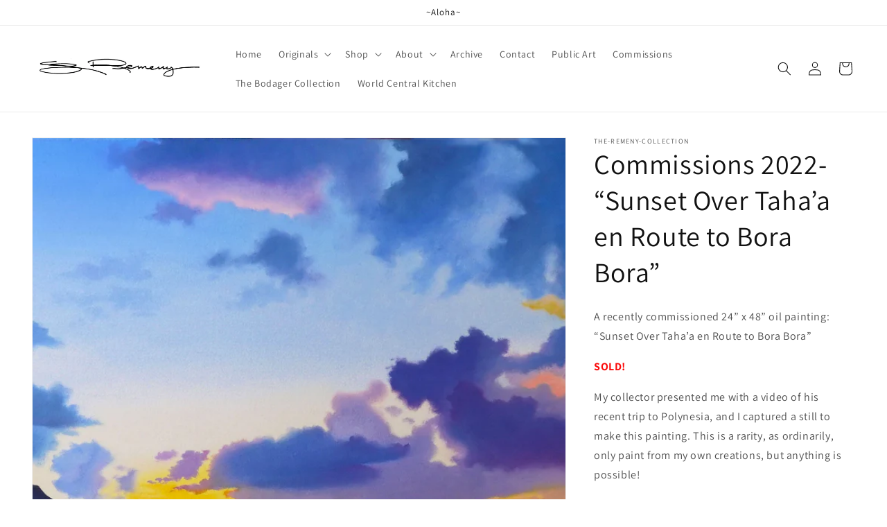

--- FILE ---
content_type: text/html; charset=utf-8
request_url: https://lisaremeny.com/products/archives
body_size: 25375
content:
<!doctype html>
<html class="no-js" lang="en">
  <head>
    <meta charset="utf-8">
    <meta http-equiv="X-UA-Compatible" content="IE=edge">
    <meta name="viewport" content="width=device-width,initial-scale=1">
    <meta name="theme-color" content="">
    <link rel="canonical" href="https://lisaremeny.com/products/archives">
    <link rel="preconnect" href="https://cdn.shopify.com" crossorigin><link rel="preconnect" href="https://fonts.shopifycdn.com" crossorigin><title>
      Commissions 2022- “Sunset Over Taha’a en Route to Bora Bora”
 &ndash; the-remeny-collection</title>

    
      <meta name="description" content="A recently commissioned 24” x 48” oil painting: “Sunset Over Taha’a en Route to Bora Bora” SOLD! My collector presented me with a video of his recent trip to Polynesia, and I captured a still to make this painting. This is a rarity, as ordinarily, only paint from my own creations, but anything is possible!  Please inqu">
    

    

<meta property="og:site_name" content="the-remeny-collection">
<meta property="og:url" content="https://lisaremeny.com/products/archives">
<meta property="og:title" content="Commissions 2022- “Sunset Over Taha’a en Route to Bora Bora”">
<meta property="og:type" content="product">
<meta property="og:description" content="A recently commissioned 24” x 48” oil painting: “Sunset Over Taha’a en Route to Bora Bora” SOLD! My collector presented me with a video of his recent trip to Polynesia, and I captured a still to make this painting. This is a rarity, as ordinarily, only paint from my own creations, but anything is possible!  Please inqu"><meta property="og:image" content="http://lisaremeny.com/cdn/shop/products/SQ_Sunset_enRoute_df76cf71-d39f-4c37-8bf5-6e168f487268.jpg?v=1659145756">
  <meta property="og:image:secure_url" content="https://lisaremeny.com/cdn/shop/products/SQ_Sunset_enRoute_df76cf71-d39f-4c37-8bf5-6e168f487268.jpg?v=1659145756">
  <meta property="og:image:width" content="2253">
  <meta property="og:image:height" content="2255"><meta property="og:price:amount" content="0.00">
  <meta property="og:price:currency" content="USD"><meta name="twitter:site" content="@LisaRemeny"><meta name="twitter:card" content="summary_large_image">
<meta name="twitter:title" content="Commissions 2022- “Sunset Over Taha’a en Route to Bora Bora”">
<meta name="twitter:description" content="A recently commissioned 24” x 48” oil painting: “Sunset Over Taha’a en Route to Bora Bora” SOLD! My collector presented me with a video of his recent trip to Polynesia, and I captured a still to make this painting. This is a rarity, as ordinarily, only paint from my own creations, but anything is possible!  Please inqu">


    <script src="//lisaremeny.com/cdn/shop/t/10/assets/global.js?v=24850326154503943211658934623" defer="defer"></script>
    <script>window.performance && window.performance.mark && window.performance.mark('shopify.content_for_header.start');</script><meta name="google-site-verification" content="6tsQ5TKMn73Mwc2SFwdP0GIsSV1npxkPBz7Pju9MHdA">
<meta id="shopify-digital-wallet" name="shopify-digital-wallet" content="/64816644329/digital_wallets/dialog">
<meta name="shopify-checkout-api-token" content="333adc40b8e9e749cf88fc7545ea8a04">
<meta id="in-context-paypal-metadata" data-shop-id="64816644329" data-venmo-supported="false" data-environment="production" data-locale="en_US" data-paypal-v4="true" data-currency="USD">
<link rel="alternate" type="application/json+oembed" href="https://lisaremeny.com/products/archives.oembed">
<script async="async" src="/checkouts/internal/preloads.js?locale=en-US"></script>
<link rel="preconnect" href="https://shop.app" crossorigin="anonymous">
<script async="async" src="https://shop.app/checkouts/internal/preloads.js?locale=en-US&shop_id=64816644329" crossorigin="anonymous"></script>
<script id="apple-pay-shop-capabilities" type="application/json">{"shopId":64816644329,"countryCode":"US","currencyCode":"USD","merchantCapabilities":["supports3DS"],"merchantId":"gid:\/\/shopify\/Shop\/64816644329","merchantName":"the-remeny-collection","requiredBillingContactFields":["postalAddress","email"],"requiredShippingContactFields":["postalAddress","email"],"shippingType":"shipping","supportedNetworks":["visa","masterCard","amex","discover","elo","jcb"],"total":{"type":"pending","label":"the-remeny-collection","amount":"1.00"},"shopifyPaymentsEnabled":true,"supportsSubscriptions":true}</script>
<script id="shopify-features" type="application/json">{"accessToken":"333adc40b8e9e749cf88fc7545ea8a04","betas":["rich-media-storefront-analytics"],"domain":"lisaremeny.com","predictiveSearch":true,"shopId":64816644329,"locale":"en"}</script>
<script>var Shopify = Shopify || {};
Shopify.shop = "the-remeny-collection.myshopify.com";
Shopify.locale = "en";
Shopify.currency = {"active":"USD","rate":"1.0"};
Shopify.country = "US";
Shopify.theme = {"name":"Updated copy of Dawn","id":134333890793,"schema_name":"Dawn","schema_version":"6.0.2","theme_store_id":887,"role":"main"};
Shopify.theme.handle = "null";
Shopify.theme.style = {"id":null,"handle":null};
Shopify.cdnHost = "lisaremeny.com/cdn";
Shopify.routes = Shopify.routes || {};
Shopify.routes.root = "/";</script>
<script type="module">!function(o){(o.Shopify=o.Shopify||{}).modules=!0}(window);</script>
<script>!function(o){function n(){var o=[];function n(){o.push(Array.prototype.slice.apply(arguments))}return n.q=o,n}var t=o.Shopify=o.Shopify||{};t.loadFeatures=n(),t.autoloadFeatures=n()}(window);</script>
<script>
  window.ShopifyPay = window.ShopifyPay || {};
  window.ShopifyPay.apiHost = "shop.app\/pay";
  window.ShopifyPay.redirectState = null;
</script>
<script id="shop-js-analytics" type="application/json">{"pageType":"product"}</script>
<script defer="defer" async type="module" src="//lisaremeny.com/cdn/shopifycloud/shop-js/modules/v2/client.init-shop-cart-sync_BT-GjEfc.en.esm.js"></script>
<script defer="defer" async type="module" src="//lisaremeny.com/cdn/shopifycloud/shop-js/modules/v2/chunk.common_D58fp_Oc.esm.js"></script>
<script defer="defer" async type="module" src="//lisaremeny.com/cdn/shopifycloud/shop-js/modules/v2/chunk.modal_xMitdFEc.esm.js"></script>
<script type="module">
  await import("//lisaremeny.com/cdn/shopifycloud/shop-js/modules/v2/client.init-shop-cart-sync_BT-GjEfc.en.esm.js");
await import("//lisaremeny.com/cdn/shopifycloud/shop-js/modules/v2/chunk.common_D58fp_Oc.esm.js");
await import("//lisaremeny.com/cdn/shopifycloud/shop-js/modules/v2/chunk.modal_xMitdFEc.esm.js");

  window.Shopify.SignInWithShop?.initShopCartSync?.({"fedCMEnabled":true,"windoidEnabled":true});

</script>
<script>
  window.Shopify = window.Shopify || {};
  if (!window.Shopify.featureAssets) window.Shopify.featureAssets = {};
  window.Shopify.featureAssets['shop-js'] = {"shop-cart-sync":["modules/v2/client.shop-cart-sync_DZOKe7Ll.en.esm.js","modules/v2/chunk.common_D58fp_Oc.esm.js","modules/v2/chunk.modal_xMitdFEc.esm.js"],"init-fed-cm":["modules/v2/client.init-fed-cm_B6oLuCjv.en.esm.js","modules/v2/chunk.common_D58fp_Oc.esm.js","modules/v2/chunk.modal_xMitdFEc.esm.js"],"shop-cash-offers":["modules/v2/client.shop-cash-offers_D2sdYoxE.en.esm.js","modules/v2/chunk.common_D58fp_Oc.esm.js","modules/v2/chunk.modal_xMitdFEc.esm.js"],"shop-login-button":["modules/v2/client.shop-login-button_QeVjl5Y3.en.esm.js","modules/v2/chunk.common_D58fp_Oc.esm.js","modules/v2/chunk.modal_xMitdFEc.esm.js"],"pay-button":["modules/v2/client.pay-button_DXTOsIq6.en.esm.js","modules/v2/chunk.common_D58fp_Oc.esm.js","modules/v2/chunk.modal_xMitdFEc.esm.js"],"shop-button":["modules/v2/client.shop-button_DQZHx9pm.en.esm.js","modules/v2/chunk.common_D58fp_Oc.esm.js","modules/v2/chunk.modal_xMitdFEc.esm.js"],"avatar":["modules/v2/client.avatar_BTnouDA3.en.esm.js"],"init-windoid":["modules/v2/client.init-windoid_CR1B-cfM.en.esm.js","modules/v2/chunk.common_D58fp_Oc.esm.js","modules/v2/chunk.modal_xMitdFEc.esm.js"],"init-shop-for-new-customer-accounts":["modules/v2/client.init-shop-for-new-customer-accounts_C_vY_xzh.en.esm.js","modules/v2/client.shop-login-button_QeVjl5Y3.en.esm.js","modules/v2/chunk.common_D58fp_Oc.esm.js","modules/v2/chunk.modal_xMitdFEc.esm.js"],"init-shop-email-lookup-coordinator":["modules/v2/client.init-shop-email-lookup-coordinator_BI7n9ZSv.en.esm.js","modules/v2/chunk.common_D58fp_Oc.esm.js","modules/v2/chunk.modal_xMitdFEc.esm.js"],"init-shop-cart-sync":["modules/v2/client.init-shop-cart-sync_BT-GjEfc.en.esm.js","modules/v2/chunk.common_D58fp_Oc.esm.js","modules/v2/chunk.modal_xMitdFEc.esm.js"],"shop-toast-manager":["modules/v2/client.shop-toast-manager_DiYdP3xc.en.esm.js","modules/v2/chunk.common_D58fp_Oc.esm.js","modules/v2/chunk.modal_xMitdFEc.esm.js"],"init-customer-accounts":["modules/v2/client.init-customer-accounts_D9ZNqS-Q.en.esm.js","modules/v2/client.shop-login-button_QeVjl5Y3.en.esm.js","modules/v2/chunk.common_D58fp_Oc.esm.js","modules/v2/chunk.modal_xMitdFEc.esm.js"],"init-customer-accounts-sign-up":["modules/v2/client.init-customer-accounts-sign-up_iGw4briv.en.esm.js","modules/v2/client.shop-login-button_QeVjl5Y3.en.esm.js","modules/v2/chunk.common_D58fp_Oc.esm.js","modules/v2/chunk.modal_xMitdFEc.esm.js"],"shop-follow-button":["modules/v2/client.shop-follow-button_CqMgW2wH.en.esm.js","modules/v2/chunk.common_D58fp_Oc.esm.js","modules/v2/chunk.modal_xMitdFEc.esm.js"],"checkout-modal":["modules/v2/client.checkout-modal_xHeaAweL.en.esm.js","modules/v2/chunk.common_D58fp_Oc.esm.js","modules/v2/chunk.modal_xMitdFEc.esm.js"],"shop-login":["modules/v2/client.shop-login_D91U-Q7h.en.esm.js","modules/v2/chunk.common_D58fp_Oc.esm.js","modules/v2/chunk.modal_xMitdFEc.esm.js"],"lead-capture":["modules/v2/client.lead-capture_BJmE1dJe.en.esm.js","modules/v2/chunk.common_D58fp_Oc.esm.js","modules/v2/chunk.modal_xMitdFEc.esm.js"],"payment-terms":["modules/v2/client.payment-terms_Ci9AEqFq.en.esm.js","modules/v2/chunk.common_D58fp_Oc.esm.js","modules/v2/chunk.modal_xMitdFEc.esm.js"]};
</script>
<script id="__st">var __st={"a":64816644329,"offset":-18000,"reqid":"adfdd2a7-5e78-4b1f-b6c5-b318bbb8ad64-1769064958","pageurl":"lisaremeny.com\/products\/archives","u":"51b4dff3a6ed","p":"product","rtyp":"product","rid":7795991740649};</script>
<script>window.ShopifyPaypalV4VisibilityTracking = true;</script>
<script id="captcha-bootstrap">!function(){'use strict';const t='contact',e='account',n='new_comment',o=[[t,t],['blogs',n],['comments',n],[t,'customer']],c=[[e,'customer_login'],[e,'guest_login'],[e,'recover_customer_password'],[e,'create_customer']],r=t=>t.map((([t,e])=>`form[action*='/${t}']:not([data-nocaptcha='true']) input[name='form_type'][value='${e}']`)).join(','),a=t=>()=>t?[...document.querySelectorAll(t)].map((t=>t.form)):[];function s(){const t=[...o],e=r(t);return a(e)}const i='password',u='form_key',d=['recaptcha-v3-token','g-recaptcha-response','h-captcha-response',i],f=()=>{try{return window.sessionStorage}catch{return}},m='__shopify_v',_=t=>t.elements[u];function p(t,e,n=!1){try{const o=window.sessionStorage,c=JSON.parse(o.getItem(e)),{data:r}=function(t){const{data:e,action:n}=t;return t[m]||n?{data:e,action:n}:{data:t,action:n}}(c);for(const[e,n]of Object.entries(r))t.elements[e]&&(t.elements[e].value=n);n&&o.removeItem(e)}catch(o){console.error('form repopulation failed',{error:o})}}const l='form_type',E='cptcha';function T(t){t.dataset[E]=!0}const w=window,h=w.document,L='Shopify',v='ce_forms',y='captcha';let A=!1;((t,e)=>{const n=(g='f06e6c50-85a8-45c8-87d0-21a2b65856fe',I='https://cdn.shopify.com/shopifycloud/storefront-forms-hcaptcha/ce_storefront_forms_captcha_hcaptcha.v1.5.2.iife.js',D={infoText:'Protected by hCaptcha',privacyText:'Privacy',termsText:'Terms'},(t,e,n)=>{const o=w[L][v],c=o.bindForm;if(c)return c(t,g,e,D).then(n);var r;o.q.push([[t,g,e,D],n]),r=I,A||(h.body.append(Object.assign(h.createElement('script'),{id:'captcha-provider',async:!0,src:r})),A=!0)});var g,I,D;w[L]=w[L]||{},w[L][v]=w[L][v]||{},w[L][v].q=[],w[L][y]=w[L][y]||{},w[L][y].protect=function(t,e){n(t,void 0,e),T(t)},Object.freeze(w[L][y]),function(t,e,n,w,h,L){const[v,y,A,g]=function(t,e,n){const i=e?o:[],u=t?c:[],d=[...i,...u],f=r(d),m=r(i),_=r(d.filter((([t,e])=>n.includes(e))));return[a(f),a(m),a(_),s()]}(w,h,L),I=t=>{const e=t.target;return e instanceof HTMLFormElement?e:e&&e.form},D=t=>v().includes(t);t.addEventListener('submit',(t=>{const e=I(t);if(!e)return;const n=D(e)&&!e.dataset.hcaptchaBound&&!e.dataset.recaptchaBound,o=_(e),c=g().includes(e)&&(!o||!o.value);(n||c)&&t.preventDefault(),c&&!n&&(function(t){try{if(!f())return;!function(t){const e=f();if(!e)return;const n=_(t);if(!n)return;const o=n.value;o&&e.removeItem(o)}(t);const e=Array.from(Array(32),(()=>Math.random().toString(36)[2])).join('');!function(t,e){_(t)||t.append(Object.assign(document.createElement('input'),{type:'hidden',name:u})),t.elements[u].value=e}(t,e),function(t,e){const n=f();if(!n)return;const o=[...t.querySelectorAll(`input[type='${i}']`)].map((({name:t})=>t)),c=[...d,...o],r={};for(const[a,s]of new FormData(t).entries())c.includes(a)||(r[a]=s);n.setItem(e,JSON.stringify({[m]:1,action:t.action,data:r}))}(t,e)}catch(e){console.error('failed to persist form',e)}}(e),e.submit())}));const S=(t,e)=>{t&&!t.dataset[E]&&(n(t,e.some((e=>e===t))),T(t))};for(const o of['focusin','change'])t.addEventListener(o,(t=>{const e=I(t);D(e)&&S(e,y())}));const B=e.get('form_key'),M=e.get(l),P=B&&M;t.addEventListener('DOMContentLoaded',(()=>{const t=y();if(P)for(const e of t)e.elements[l].value===M&&p(e,B);[...new Set([...A(),...v().filter((t=>'true'===t.dataset.shopifyCaptcha))])].forEach((e=>S(e,t)))}))}(h,new URLSearchParams(w.location.search),n,t,e,['guest_login'])})(!0,!0)}();</script>
<script integrity="sha256-4kQ18oKyAcykRKYeNunJcIwy7WH5gtpwJnB7kiuLZ1E=" data-source-attribution="shopify.loadfeatures" defer="defer" src="//lisaremeny.com/cdn/shopifycloud/storefront/assets/storefront/load_feature-a0a9edcb.js" crossorigin="anonymous"></script>
<script crossorigin="anonymous" defer="defer" src="//lisaremeny.com/cdn/shopifycloud/storefront/assets/shopify_pay/storefront-65b4c6d7.js?v=20250812"></script>
<script data-source-attribution="shopify.dynamic_checkout.dynamic.init">var Shopify=Shopify||{};Shopify.PaymentButton=Shopify.PaymentButton||{isStorefrontPortableWallets:!0,init:function(){window.Shopify.PaymentButton.init=function(){};var t=document.createElement("script");t.src="https://lisaremeny.com/cdn/shopifycloud/portable-wallets/latest/portable-wallets.en.js",t.type="module",document.head.appendChild(t)}};
</script>
<script data-source-attribution="shopify.dynamic_checkout.buyer_consent">
  function portableWalletsHideBuyerConsent(e){var t=document.getElementById("shopify-buyer-consent"),n=document.getElementById("shopify-subscription-policy-button");t&&n&&(t.classList.add("hidden"),t.setAttribute("aria-hidden","true"),n.removeEventListener("click",e))}function portableWalletsShowBuyerConsent(e){var t=document.getElementById("shopify-buyer-consent"),n=document.getElementById("shopify-subscription-policy-button");t&&n&&(t.classList.remove("hidden"),t.removeAttribute("aria-hidden"),n.addEventListener("click",e))}window.Shopify?.PaymentButton&&(window.Shopify.PaymentButton.hideBuyerConsent=portableWalletsHideBuyerConsent,window.Shopify.PaymentButton.showBuyerConsent=portableWalletsShowBuyerConsent);
</script>
<script data-source-attribution="shopify.dynamic_checkout.cart.bootstrap">document.addEventListener("DOMContentLoaded",(function(){function t(){return document.querySelector("shopify-accelerated-checkout-cart, shopify-accelerated-checkout")}if(t())Shopify.PaymentButton.init();else{new MutationObserver((function(e,n){t()&&(Shopify.PaymentButton.init(),n.disconnect())})).observe(document.body,{childList:!0,subtree:!0})}}));
</script>
<link id="shopify-accelerated-checkout-styles" rel="stylesheet" media="screen" href="https://lisaremeny.com/cdn/shopifycloud/portable-wallets/latest/accelerated-checkout-backwards-compat.css" crossorigin="anonymous">
<style id="shopify-accelerated-checkout-cart">
        #shopify-buyer-consent {
  margin-top: 1em;
  display: inline-block;
  width: 100%;
}

#shopify-buyer-consent.hidden {
  display: none;
}

#shopify-subscription-policy-button {
  background: none;
  border: none;
  padding: 0;
  text-decoration: underline;
  font-size: inherit;
  cursor: pointer;
}

#shopify-subscription-policy-button::before {
  box-shadow: none;
}

      </style>
<script id="sections-script" data-sections="header,footer" defer="defer" src="//lisaremeny.com/cdn/shop/t/10/compiled_assets/scripts.js?v=625"></script>
<script>window.performance && window.performance.mark && window.performance.mark('shopify.content_for_header.end');</script>


    <style data-shopify>
      @font-face {
  font-family: Assistant;
  font-weight: 400;
  font-style: normal;
  font-display: swap;
  src: url("//lisaremeny.com/cdn/fonts/assistant/assistant_n4.9120912a469cad1cc292572851508ca49d12e768.woff2") format("woff2"),
       url("//lisaremeny.com/cdn/fonts/assistant/assistant_n4.6e9875ce64e0fefcd3f4446b7ec9036b3ddd2985.woff") format("woff");
}

      @font-face {
  font-family: Assistant;
  font-weight: 700;
  font-style: normal;
  font-display: swap;
  src: url("//lisaremeny.com/cdn/fonts/assistant/assistant_n7.bf44452348ec8b8efa3aa3068825305886b1c83c.woff2") format("woff2"),
       url("//lisaremeny.com/cdn/fonts/assistant/assistant_n7.0c887fee83f6b3bda822f1150b912c72da0f7b64.woff") format("woff");
}

      
      
      @font-face {
  font-family: Assistant;
  font-weight: 400;
  font-style: normal;
  font-display: swap;
  src: url("//lisaremeny.com/cdn/fonts/assistant/assistant_n4.9120912a469cad1cc292572851508ca49d12e768.woff2") format("woff2"),
       url("//lisaremeny.com/cdn/fonts/assistant/assistant_n4.6e9875ce64e0fefcd3f4446b7ec9036b3ddd2985.woff") format("woff");
}


      :root {
        --font-body-family: Assistant, sans-serif;
        --font-body-style: normal;
        --font-body-weight: 400;
        --font-body-weight-bold: 700;

        --font-heading-family: Assistant, sans-serif;
        --font-heading-style: normal;
        --font-heading-weight: 400;

        --font-body-scale: 1.0;
        --font-heading-scale: 1.0;

        --color-base-text: 18, 18, 18;
        --color-shadow: 18, 18, 18;
        --color-base-background-1: 255, 255, 255;
        --color-base-background-2: 243, 243, 243;
        --color-base-solid-button-labels: , , ;
        --color-base-outline-button-labels: 18, 18, 18;
        --color-base-accent-1: 18, 18, 18;
        --color-base-accent-2: 51, 79, 180;
        --payment-terms-background-color: #ffffff;

        --gradient-base-background-1: #ffffff;
        --gradient-base-background-2: #f3f3f3;
        --gradient-base-accent-1: #121212;
        --gradient-base-accent-2: #334fb4;

        --media-padding: px;
        --media-border-opacity: 0.05;
        --media-border-width: 1px;
        --media-radius: 0px;
        --media-shadow-opacity: 0.0;
        --media-shadow-horizontal-offset: 0px;
        --media-shadow-vertical-offset: 4px;
        --media-shadow-blur-radius: 5px;
        --media-shadow-visible: 0;

        --page-width: 160rem;
        --page-width-margin: 0rem;

        --card-image-padding: 0.0rem;
        --card-corner-radius: 0.0rem;
        --card-text-alignment: left;
        --card-border-width: 0.0rem;
        --card-border-opacity: 0.1;
        --card-shadow-opacity: 0.0;
        --card-shadow-visible: 0;
        --card-shadow-horizontal-offset: 0.0rem;
        --card-shadow-vertical-offset: 0.4rem;
        --card-shadow-blur-radius: 0.5rem;

        --badge-corner-radius: 4.0rem;

        --popup-border-width: 1px;
        --popup-border-opacity: 0.1;
        --popup-corner-radius: 0px;
        --popup-shadow-opacity: 0.0;
        --popup-shadow-horizontal-offset: 0px;
        --popup-shadow-vertical-offset: 4px;
        --popup-shadow-blur-radius: 5px;

        --drawer-border-width: 1px;
        --drawer-border-opacity: 0.1;
        --drawer-shadow-opacity: 0.0;
        --drawer-shadow-horizontal-offset: 0px;
        --drawer-shadow-vertical-offset: 4px;
        --drawer-shadow-blur-radius: 5px;

        --spacing-sections-desktop: 0px;
        --spacing-sections-mobile: 0px;

        --grid-desktop-vertical-spacing: 8px;
        --grid-desktop-horizontal-spacing: 8px;
        --grid-mobile-vertical-spacing: 4px;
        --grid-mobile-horizontal-spacing: 4px;

        --text-boxes-border-opacity: 0.1;
        --text-boxes-border-width: 0px;
        --text-boxes-radius: 0px;
        --text-boxes-shadow-opacity: 0.0;
        --text-boxes-shadow-visible: 0;
        --text-boxes-shadow-horizontal-offset: 0px;
        --text-boxes-shadow-vertical-offset: 4px;
        --text-boxes-shadow-blur-radius: 5px;

        --buttons-radius: 0px;
        --buttons-radius-outset: 0px;
        --buttons-border-width: 1px;
        --buttons-border-opacity: 1.0;
        --buttons-shadow-opacity: 0.0;
        --buttons-shadow-visible: 0;
        --buttons-shadow-horizontal-offset: 0px;
        --buttons-shadow-vertical-offset: 4px;
        --buttons-shadow-blur-radius: 5px;
        --buttons-border-offset: 0px;

        --inputs-radius: 0px;
        --inputs-border-width: 1px;
        --inputs-border-opacity: 0.55;
        --inputs-shadow-opacity: 0.0;
        --inputs-shadow-horizontal-offset: 0px;
        --inputs-margin-offset: 0px;
        --inputs-shadow-vertical-offset: 4px;
        --inputs-shadow-blur-radius: 5px;
        --inputs-radius-outset: 0px;

        --variant-pills-radius: 40px;
        --variant-pills-border-width: 1px;
        --variant-pills-border-opacity: 0.55;
        --variant-pills-shadow-opacity: 0.0;
        --variant-pills-shadow-horizontal-offset: 0px;
        --variant-pills-shadow-vertical-offset: 4px;
        --variant-pills-shadow-blur-radius: 5px;
      }

      *,
      *::before,
      *::after {
        box-sizing: inherit;
      }

      html {
        box-sizing: border-box;
        font-size: calc(var(--font-body-scale) * 62.5%);
        height: 100%;
      }

      body {
        display: grid;
        grid-template-rows: auto auto 1fr auto;
        grid-template-columns: 100%;
        min-height: 100%;
        margin: 0;
        font-size: 1.5rem;
        letter-spacing: 0.06rem;
        line-height: calc(1 + 0.8 / var(--font-body-scale));
        font-family: var(--font-body-family);
        font-style: var(--font-body-style);
        font-weight: var(--font-body-weight);
      }

      @media screen and (min-width: 750px) {
        body {
          font-size: 1.6rem;
        }
      }
    </style>

    <link href="//lisaremeny.com/cdn/shop/t/10/assets/base.css?v=19666067365360246481658934625" rel="stylesheet" type="text/css" media="all" />
<link rel="preload" as="font" href="//lisaremeny.com/cdn/fonts/assistant/assistant_n4.9120912a469cad1cc292572851508ca49d12e768.woff2" type="font/woff2" crossorigin><link rel="preload" as="font" href="//lisaremeny.com/cdn/fonts/assistant/assistant_n4.9120912a469cad1cc292572851508ca49d12e768.woff2" type="font/woff2" crossorigin><link rel="stylesheet" href="//lisaremeny.com/cdn/shop/t/10/assets/component-predictive-search.css?v=165644661289088488651658934623" media="print" onload="this.media='all'"><script>document.documentElement.className = document.documentElement.className.replace('no-js', 'js');
    if (Shopify.designMode) {
      document.documentElement.classList.add('shopify-design-mode');
    }
    </script>
  <!-- BEGIN app block: shopify://apps/king-product-options-variant/blocks/app-embed/ce104259-52b1-4720-9ecf-76b34cae0401 -->
    
        <!-- BEGIN app snippet: option.v1 --><link href="//cdn.shopify.com/extensions/019b4e43-a383-7f0c-979c-7303d462adcd/king-product-options-variant-70/assets/ymq-option.css" rel="stylesheet" type="text/css" media="all" />
<link async href='https://option.ymq.cool/option/bottom.css' rel='stylesheet'> 
<style id="ymq-jsstyle"></style>
<script data-asyncLoad='asyncLoad' data-mbAt2ktK3Dmszf6K="mbAt2ktK3Dmszf6K">
    window.best_option = window.best_option || {}; 

    best_option.shop = `the-remeny-collection.myshopify.com`; 

    best_option.page = `product`; 

    best_option.ymq_option_branding = {}; 
      
        best_option.ymq_option_branding = {"button":{"--button-background-checked-color":"#000000","--button-background-color":"#FFFFFF","--button-background-disabled-color":"#FFFFFF","--button-border-checked-color":"#000000","--button-border-color":"#000000","--button-border-disabled-color":"#000000","--button-font-checked-color":"#FFFFFF","--button-font-disabled-color":"#cccccc","--button-font-color":"#000000","--button-border-radius":"0","--button-font-size":"14","--button-line-height":"20","--button-margin-l-r":"4","--button-margin-u-d":"4","--button-padding-l-r":"16","--button-padding-u-d":"8"},"radio":{"--radio-border-color":"#BBC1E1","--radio-border-checked-color":"#BBC1E1","--radio-border-disabled-color":"#BBC1E1","--radio-border-hover-color":"#BBC1E1","--radio-background-color":"#FFFFFF","--radio-background-checked-color":"#275EFE","--radio-background-disabled-color":"#E1E6F9","--radio-background-hover-color":"#FFFFFF","--radio-inner-color":"#E1E6F9","--radio-inner-checked-color":"#FFFFFF","--radio-inner-disabled-color":"#FFFFFF"},"input":{"--input-background-checked-color":"#FFFFFF","--input-background-color":"#FFFFFF","--input-border-checked-color":"#000000","--input-border-color":"#000000","--input-font-checked-color":"#000000","--input-font-color":"#000000","--input-border-radius":"0","--input-font-size":"14","--input-padding-l-r":"16","--input-padding-u-d":"9","--input-width":"100","--input-max-width":"400"},"select":{"--select-border-color":"#000000","--select-border-checked-color":"#000000","--select-background-color":"#FFFFFF","--select-background-checked-color":"#FFFFFF","--select-font-color":"#000000","--select-font-checked-color":"#000000","--select-option-background-color":"#FFFFFF","--select-option-background-checked-color":"#F5F9FF","--select-option-background-disabled-color":"#FFFFFF","--select-option-font-color":"#000000","--select-option-font-checked-color":"#000000","--select-option-font-disabled-color":"#CCCCCC","--select-padding-u-d":"9","--select-padding-l-r":"16","--select-option-padding-u-d":"9","--select-option-padding-l-r":"16","--select-width":"100","--select-max-width":"400","--select-font-size":"14","--select-border-radius":"0"},"multiple":{"--multiple-background-color":"#F5F9FF","--multiple-font-color":"#000000","--multiple-padding-u-d":"2","--multiple-padding-l-r":"8","--multiple-font-size":"12","--multiple-border-radius":"0"},"img":{"--img-border-color":"#E1E1E1","--img-border-checked-color":"#000000","--img-border-disabled-color":"#000000","--img-width":"50","--img-height":"50","--img-margin-u-d":"2","--img-margin-l-r":"2","--img-border-radius":"4"},"upload":{"--upload-background-color":"#409EFF","--upload-font-color":"#FFFFFF","--upload-border-color":"#409EFF","--upload-padding-u-d":"12","--upload-padding-l-r":"20","--upload-font-size":"12","--upload-border-radius":"4"},"cart":{"--cart-border-color":"#000000","--buy-border-color":"#000000","--cart-border-hover-color":"#000000","--buy-border-hover-color":"#000000","--cart-background-color":"#000000","--buy-background-color":"#000000","--cart-background-hover-color":"#000000","--buy-background-hover-color":"#000000","--cart-font-color":"#FFFFFF","--buy-font-color":"#FFFFFF","--cart-font-hover-color":"#FFFFFF","--buy-font-hover-color":"#FFFFFF","--cart-padding-u-d":"12","--cart-padding-l-r":"16","--buy-padding-u-d":"12","--buy-padding-l-r":"16","--cart-margin-u-d":"4","--cart-margin-l-r":"0","--buy-margin-u-d":"4","--buy-margin-l-r":"0","--cart-width":"100","--cart-max-width":"800","--buy-width":"100","--buy-max-width":"800","--cart-font-size":"14","--cart-border-radius":"0","--buy-font-size":"14","--buy-border-radius":"0"},"quantity":{"--quantity-border-color":"#A6A3A3","--quantity-font-color":"#000000","--quantity-background-color":"#FFFFFF","--quantity-width":"150","--quantity-height":"40","--quantity-font-size":"14","--quantity-border-radius":"0"},"global":{"--global-title-color":"#000000","--global-help-color":"#000000","--global-error-color":"#DC3545","--global-title-font-size":"14","--global-help-font-size":"12","--global-error-font-size":"12","--global-margin-top":"0","--global-margin-bottom":"20","--global-margin-left":"0","--global-margin-right":"0","--global-title-margin-top":"0","--global-title-margin-bottom":"5","--global-title-margin-left":"0","--global-title-margin-right":"0","--global-help-margin-top":"5","--global-help-margin-bottom":"0","--global-help-margin-left":"0","--global-help-margin-right":"0","--global-error-margin-top":"5","--global-error-margin-bottom":"0","--global-error-margin-left":"0","--global-error-margin-right":"0"},"discount":{"--new-discount-normal-color":"#1878B9","--new-discount-error-color":"#E22120","--new-discount-layout":"flex-end"},"lan":{"require":"This is a required field.","email":"Please enter a valid email address.","phone":"Please enter the correct phone.","number":"Please enter an number.","integer":"Please enter an integer.","min_char":"Please enter no less than %s characters.","max_char":"Please enter no more than %s characters.","max_s":"Please choose less than %s options.","min_s":"Please choose more than %s options.","total_s":"Please choose %s options.","min":"Please enter no less than %s.","max":"Please enter no more than %s.","currency":"USD","sold_out":"sold out","please_choose":"Please choose","add_to_cart":"ADD TO CART","buy_it_now":"BUY IT NOW","add_price_text":"Selection will add %s to the price","discount_code":"Discount code","application":"Apply","discount_error1":"Enter a valid discount code","discount_error2":"discount code isn't valid for the items in your cart"},"price":{"--price-border-color":"#000000","--price-background-color":"#FFFFFF","--price-font-color":"#000000","--price-price-font-color":"#03de90","--price-padding-u-d":"9","--price-padding-l-r":"16","--price-width":"100","--price-max-width":"400","--price-font-size":"14","--price-border-radius":"0"},"extra":{"is_show":"0","plan":"1","quantity-box":"0","price-value":"3,4,15,6,16,7","variant-original-margin-bottom":"15","strong-dorp-down":0,"radio-unchecked":1,"img-option-bigger":1,"add-button-reload":1,"buy-now-new":1,"open-theme-buy-now":1,"open-theme-ajax-cart":1,"free_plan":0,"img_cdn":1,"timestamp":1658682576,"new":2}}; 
     
        
    best_option.product = {"id":7795991740649,"title":"Commissions 2022- “Sunset Over Taha’a en Route to Bora Bora”","handle":"archives","description":"\u003cp\u003eA recently commissioned 24” x 48” oil painting: “Sunset Over Taha’a en Route to Bora Bora”\u003c\/p\u003e\n\u003cp\u003e\u003cspan style=\"color: rgb(251, 10, 10);\"\u003e\u003cstrong\u003eSOLD!\u003c\/strong\u003e\u003c\/span\u003e\u003c\/p\u003e\n\u003cp\u003eMy collector presented me with a video of his recent trip to Polynesia, and I captured a still to make this painting. This is a rarity, as ordinarily, only paint from my own creations, but anything is possible! \u003c\/p\u003e\n\u003cp\u003e\u003cmeta charset=\"utf-8\"\u003e\u003cstrong\u003ePlease inquire via phone or email if you'd like to have information about your very own customized painting. The possibilities are endless!\u003c\/strong\u003e\u003c\/p\u003e","published_at":"2022-07-16T12:59:15-04:00","created_at":"2022-07-16T12:59:15-04:00","vendor":"the-remeny-collection","type":"","tags":["lisa remeny","oil painting","sunset","tropical","tropical art"],"price":0,"price_min":0,"price_max":0,"available":true,"price_varies":false,"compare_at_price":null,"compare_at_price_min":0,"compare_at_price_max":0,"compare_at_price_varies":false,"variants":[{"id":43388957327593,"title":"Default Title","option1":"Default Title","option2":null,"option3":null,"sku":"","requires_shipping":true,"taxable":true,"featured_image":null,"available":true,"name":"Commissions 2022- “Sunset Over Taha’a en Route to Bora Bora”","public_title":null,"options":["Default Title"],"price":0,"weight":0,"compare_at_price":null,"inventory_management":null,"barcode":"","requires_selling_plan":false,"selling_plan_allocations":[]}],"images":["\/\/lisaremeny.com\/cdn\/shop\/products\/SQ_Sunset_enRoute_df76cf71-d39f-4c37-8bf5-6e168f487268.jpg?v=1659145756","\/\/lisaremeny.com\/cdn\/shop\/products\/Sunset_enRoute_533637eb-4707-451c-9131-5de3877289ae.jpg?v=1659145756","\/\/lisaremeny.com\/cdn\/shop\/products\/image_63b33d34-dfe1-4bdb-b780-a72ed956212f.jpg?v=1659145756"],"featured_image":"\/\/lisaremeny.com\/cdn\/shop\/products\/SQ_Sunset_enRoute_df76cf71-d39f-4c37-8bf5-6e168f487268.jpg?v=1659145756","options":["Title"],"media":[{"alt":null,"id":30854356435177,"position":1,"preview_image":{"aspect_ratio":0.999,"height":2255,"width":2253,"src":"\/\/lisaremeny.com\/cdn\/shop\/products\/SQ_Sunset_enRoute_df76cf71-d39f-4c37-8bf5-6e168f487268.jpg?v=1659145756"},"aspect_ratio":0.999,"height":2255,"media_type":"image","src":"\/\/lisaremeny.com\/cdn\/shop\/products\/SQ_Sunset_enRoute_df76cf71-d39f-4c37-8bf5-6e168f487268.jpg?v=1659145756","width":2253},{"alt":null,"id":30854395855081,"position":2,"preview_image":{"aspect_ratio":2.05,"height":998,"width":2046,"src":"\/\/lisaremeny.com\/cdn\/shop\/products\/Sunset_enRoute_533637eb-4707-451c-9131-5de3877289ae.jpg?v=1659145756"},"aspect_ratio":2.05,"height":998,"media_type":"image","src":"\/\/lisaremeny.com\/cdn\/shop\/products\/Sunset_enRoute_533637eb-4707-451c-9131-5de3877289ae.jpg?v=1659145756","width":2046},{"alt":null,"id":30711035756777,"position":3,"preview_image":{"aspect_ratio":1.333,"height":3456,"width":4608,"src":"\/\/lisaremeny.com\/cdn\/shop\/products\/image_63b33d34-dfe1-4bdb-b780-a72ed956212f.jpg?v=1659145756"},"aspect_ratio":1.333,"height":3456,"media_type":"image","src":"\/\/lisaremeny.com\/cdn\/shop\/products\/image_63b33d34-dfe1-4bdb-b780-a72ed956212f.jpg?v=1659145756","width":4608}],"requires_selling_plan":false,"selling_plan_groups":[],"content":"\u003cp\u003eA recently commissioned 24” x 48” oil painting: “Sunset Over Taha’a en Route to Bora Bora”\u003c\/p\u003e\n\u003cp\u003e\u003cspan style=\"color: rgb(251, 10, 10);\"\u003e\u003cstrong\u003eSOLD!\u003c\/strong\u003e\u003c\/span\u003e\u003c\/p\u003e\n\u003cp\u003eMy collector presented me with a video of his recent trip to Polynesia, and I captured a still to make this painting. This is a rarity, as ordinarily, only paint from my own creations, but anything is possible! \u003c\/p\u003e\n\u003cp\u003e\u003cmeta charset=\"utf-8\"\u003e\u003cstrong\u003ePlease inquire via phone or email if you'd like to have information about your very own customized painting. The possibilities are endless!\u003c\/strong\u003e\u003c\/p\u003e"}; 

    best_option.ymq_has_only_default_variant = true; 
     

    
        best_option.ymq_status = {}; 
         

        best_option.ymq_variantjson = {}; 
         

        best_option.ymq_option_data = {}; 
        

        best_option.ymq_option_condition = {}; 
         
            
    


    best_option.product_collections = {};
    
        best_option.product_collections[408405573865] = {"id":408405573865,"handle":"archives","updated_at":"2026-01-20T07:12:38-05:00","published_at":"2022-07-27T23:58:08-04:00","sort_order":"created-desc","template_suffix":"archive-collection","published_scope":"global","title":"Archives","body_html":"\u003cp\u003eHere's a collection of history... we will be adding to this as time goes by, as there are literally hundreds of images created over the last four decades.\u003c\/p\u003e\n\u003cp\u003eIncluded are both oil paintings and mixed media on paper, beginning in the 80s, when many works were sold by the late great Harmony Hall Gallery in Jamaica. Stay tuned as new works will be added daily. \u003c\/p\u003e","image":{"created_at":"2022-07-28T16:34:06-04:00","alt":"","width":1819,"height":1819,"src":"\/\/lisaremeny.com\/cdn\/shop\/collections\/ARCsq_CoralNymph.jpg?v=1764769763"}};
    
        best_option.product_collections[408493621481] = {"id":408493621481,"handle":"commissions","updated_at":"2025-12-23T17:39:40-05:00","published_at":"2022-07-29T21:01:52-04:00","sort_order":"manual","template_suffix":"archive-collection","published_scope":"global","title":"Commissions","body_html":"\u003cdiv style=\"text-align: left;\"\u003e\u003cstrong\u003eHere's where you can see some past commissions and inquire about engaging with us for yours. Have it your way, any size, any type of subject matter you fancy.\u003c\/strong\u003e\u003c\/div\u003e\n\u003cdiv style=\"text-align: center;\"\u003e\u003cbr\u003e\u003c\/div\u003e\n\u003cdiv style=\"text-align: center;\"\u003eWe ship worldwide.\u003c\/div\u003e\n\u003cdiv style=\"text-align: center;\"\u003eCommissioned works in oil on canvas range from $6,000 to $35,000\u003c\/div\u003e\n\u003cdiv style=\"text-align: center;\"\u003eat the present time.\u003cbr\u003e\n\u003c\/div\u003e\n\u003cdiv style=\"text-align: center;\"\u003eExtra large scale works can run higher depending on complexity.\u003c\/div\u003e\n\u003cdiv style=\"text-align: center;\"\u003e\u003cbr\u003e\u003c\/div\u003e\n\u003cdiv style=\"text-align: center;\"\u003eWatercolor on paper commissions start at $5,000\u003c\/div\u003e\n\u003cdiv style=\"text-align: center;\"\u003e\u003cbr\u003e\u003c\/div\u003e\n\u003cdiv style=\"text-align: center;\"\u003e\u003cbr\u003e\u003c\/div\u003e\n\u003cp style=\"text-align: center;\"\u003e \u003c\/p\u003e\n\u003cp style=\"text-align: center;\"\u003e \u003c\/p\u003e\n\u003cp style=\"text-align: center;\"\u003emy first large scale commission circa 1987\u003cimg alt=\"\" src=\"https:\/\/cdn.shopify.com\/s\/files\/1\/0648\/1664\/4329\/files\/87_SusanStocker_creditLR_480x480.jpg?v=1662338527\" style=\"display: block; margin-left: auto; margin-right: auto;\" width=\"253\" height=\"317\"\u003e\u003c\/p\u003e","image":{"created_at":"2023-08-14T20:26:10-04:00","alt":null,"width":1819,"height":1819,"src":"\/\/lisaremeny.com\/cdn\/shop\/collections\/image_7a5971e8-cbf3-4722-a09c-f0b7866a407c.jpg?v=1766529532"}};
    
        best_option.product_collections[405885255913] = {"id":405885255913,"handle":"frontpage","updated_at":"2026-01-20T07:12:38-05:00","published_at":"2022-06-06T23:43:06-04:00","sort_order":"best-selling","template_suffix":"","published_scope":"global","title":"Home page","body_html":"","image":{"created_at":"2022-07-20T10:41:19-04:00","alt":null,"width":3024,"height":3024,"src":"\/\/lisaremeny.com\/cdn\/shop\/collections\/IMG_7380.jpg?v=1658328080"}};
    


    best_option.ymq_template_options = {};
    best_option.ymq_option_template = {};
    best_option.ymq_option_template_condition = {}; 
    
    
    

    
        best_option.ymq_option_template_sort = false;
    

    
        best_option.ymq_option_template_sort_before = false;
    
    
    
    best_option.ymq_option_template_c_t = {};
    best_option.ymq_option_template_condition_c_t = {};
    best_option.ymq_option_template_assign_c_t = {};
    
    

    

    
</script>
<script src="https://cdn.shopify.com/extensions/019b4e43-a383-7f0c-979c-7303d462adcd/king-product-options-variant-70/assets/spotlight.js" defer></script>

    <script src="https://cdn.shopify.com/extensions/019b4e43-a383-7f0c-979c-7303d462adcd/king-product-options-variant-70/assets/best-options.js" defer></script>
<!-- END app snippet -->
    


<!-- END app block --><link href="https://monorail-edge.shopifysvc.com" rel="dns-prefetch">
<script>(function(){if ("sendBeacon" in navigator && "performance" in window) {try {var session_token_from_headers = performance.getEntriesByType('navigation')[0].serverTiming.find(x => x.name == '_s').description;} catch {var session_token_from_headers = undefined;}var session_cookie_matches = document.cookie.match(/_shopify_s=([^;]*)/);var session_token_from_cookie = session_cookie_matches && session_cookie_matches.length === 2 ? session_cookie_matches[1] : "";var session_token = session_token_from_headers || session_token_from_cookie || "";function handle_abandonment_event(e) {var entries = performance.getEntries().filter(function(entry) {return /monorail-edge.shopifysvc.com/.test(entry.name);});if (!window.abandonment_tracked && entries.length === 0) {window.abandonment_tracked = true;var currentMs = Date.now();var navigation_start = performance.timing.navigationStart;var payload = {shop_id: 64816644329,url: window.location.href,navigation_start,duration: currentMs - navigation_start,session_token,page_type: "product"};window.navigator.sendBeacon("https://monorail-edge.shopifysvc.com/v1/produce", JSON.stringify({schema_id: "online_store_buyer_site_abandonment/1.1",payload: payload,metadata: {event_created_at_ms: currentMs,event_sent_at_ms: currentMs}}));}}window.addEventListener('pagehide', handle_abandonment_event);}}());</script>
<script id="web-pixels-manager-setup">(function e(e,d,r,n,o){if(void 0===o&&(o={}),!Boolean(null===(a=null===(i=window.Shopify)||void 0===i?void 0:i.analytics)||void 0===a?void 0:a.replayQueue)){var i,a;window.Shopify=window.Shopify||{};var t=window.Shopify;t.analytics=t.analytics||{};var s=t.analytics;s.replayQueue=[],s.publish=function(e,d,r){return s.replayQueue.push([e,d,r]),!0};try{self.performance.mark("wpm:start")}catch(e){}var l=function(){var e={modern:/Edge?\/(1{2}[4-9]|1[2-9]\d|[2-9]\d{2}|\d{4,})\.\d+(\.\d+|)|Firefox\/(1{2}[4-9]|1[2-9]\d|[2-9]\d{2}|\d{4,})\.\d+(\.\d+|)|Chrom(ium|e)\/(9{2}|\d{3,})\.\d+(\.\d+|)|(Maci|X1{2}).+ Version\/(15\.\d+|(1[6-9]|[2-9]\d|\d{3,})\.\d+)([,.]\d+|)( \(\w+\)|)( Mobile\/\w+|) Safari\/|Chrome.+OPR\/(9{2}|\d{3,})\.\d+\.\d+|(CPU[ +]OS|iPhone[ +]OS|CPU[ +]iPhone|CPU IPhone OS|CPU iPad OS)[ +]+(15[._]\d+|(1[6-9]|[2-9]\d|\d{3,})[._]\d+)([._]\d+|)|Android:?[ /-](13[3-9]|1[4-9]\d|[2-9]\d{2}|\d{4,})(\.\d+|)(\.\d+|)|Android.+Firefox\/(13[5-9]|1[4-9]\d|[2-9]\d{2}|\d{4,})\.\d+(\.\d+|)|Android.+Chrom(ium|e)\/(13[3-9]|1[4-9]\d|[2-9]\d{2}|\d{4,})\.\d+(\.\d+|)|SamsungBrowser\/([2-9]\d|\d{3,})\.\d+/,legacy:/Edge?\/(1[6-9]|[2-9]\d|\d{3,})\.\d+(\.\d+|)|Firefox\/(5[4-9]|[6-9]\d|\d{3,})\.\d+(\.\d+|)|Chrom(ium|e)\/(5[1-9]|[6-9]\d|\d{3,})\.\d+(\.\d+|)([\d.]+$|.*Safari\/(?![\d.]+ Edge\/[\d.]+$))|(Maci|X1{2}).+ Version\/(10\.\d+|(1[1-9]|[2-9]\d|\d{3,})\.\d+)([,.]\d+|)( \(\w+\)|)( Mobile\/\w+|) Safari\/|Chrome.+OPR\/(3[89]|[4-9]\d|\d{3,})\.\d+\.\d+|(CPU[ +]OS|iPhone[ +]OS|CPU[ +]iPhone|CPU IPhone OS|CPU iPad OS)[ +]+(10[._]\d+|(1[1-9]|[2-9]\d|\d{3,})[._]\d+)([._]\d+|)|Android:?[ /-](13[3-9]|1[4-9]\d|[2-9]\d{2}|\d{4,})(\.\d+|)(\.\d+|)|Mobile Safari.+OPR\/([89]\d|\d{3,})\.\d+\.\d+|Android.+Firefox\/(13[5-9]|1[4-9]\d|[2-9]\d{2}|\d{4,})\.\d+(\.\d+|)|Android.+Chrom(ium|e)\/(13[3-9]|1[4-9]\d|[2-9]\d{2}|\d{4,})\.\d+(\.\d+|)|Android.+(UC? ?Browser|UCWEB|U3)[ /]?(15\.([5-9]|\d{2,})|(1[6-9]|[2-9]\d|\d{3,})\.\d+)\.\d+|SamsungBrowser\/(5\.\d+|([6-9]|\d{2,})\.\d+)|Android.+MQ{2}Browser\/(14(\.(9|\d{2,})|)|(1[5-9]|[2-9]\d|\d{3,})(\.\d+|))(\.\d+|)|K[Aa][Ii]OS\/(3\.\d+|([4-9]|\d{2,})\.\d+)(\.\d+|)/},d=e.modern,r=e.legacy,n=navigator.userAgent;return n.match(d)?"modern":n.match(r)?"legacy":"unknown"}(),u="modern"===l?"modern":"legacy",c=(null!=n?n:{modern:"",legacy:""})[u],f=function(e){return[e.baseUrl,"/wpm","/b",e.hashVersion,"modern"===e.buildTarget?"m":"l",".js"].join("")}({baseUrl:d,hashVersion:r,buildTarget:u}),m=function(e){var d=e.version,r=e.bundleTarget,n=e.surface,o=e.pageUrl,i=e.monorailEndpoint;return{emit:function(e){var a=e.status,t=e.errorMsg,s=(new Date).getTime(),l=JSON.stringify({metadata:{event_sent_at_ms:s},events:[{schema_id:"web_pixels_manager_load/3.1",payload:{version:d,bundle_target:r,page_url:o,status:a,surface:n,error_msg:t},metadata:{event_created_at_ms:s}}]});if(!i)return console&&console.warn&&console.warn("[Web Pixels Manager] No Monorail endpoint provided, skipping logging."),!1;try{return self.navigator.sendBeacon.bind(self.navigator)(i,l)}catch(e){}var u=new XMLHttpRequest;try{return u.open("POST",i,!0),u.setRequestHeader("Content-Type","text/plain"),u.send(l),!0}catch(e){return console&&console.warn&&console.warn("[Web Pixels Manager] Got an unhandled error while logging to Monorail."),!1}}}}({version:r,bundleTarget:l,surface:e.surface,pageUrl:self.location.href,monorailEndpoint:e.monorailEndpoint});try{o.browserTarget=l,function(e){var d=e.src,r=e.async,n=void 0===r||r,o=e.onload,i=e.onerror,a=e.sri,t=e.scriptDataAttributes,s=void 0===t?{}:t,l=document.createElement("script"),u=document.querySelector("head"),c=document.querySelector("body");if(l.async=n,l.src=d,a&&(l.integrity=a,l.crossOrigin="anonymous"),s)for(var f in s)if(Object.prototype.hasOwnProperty.call(s,f))try{l.dataset[f]=s[f]}catch(e){}if(o&&l.addEventListener("load",o),i&&l.addEventListener("error",i),u)u.appendChild(l);else{if(!c)throw new Error("Did not find a head or body element to append the script");c.appendChild(l)}}({src:f,async:!0,onload:function(){if(!function(){var e,d;return Boolean(null===(d=null===(e=window.Shopify)||void 0===e?void 0:e.analytics)||void 0===d?void 0:d.initialized)}()){var d=window.webPixelsManager.init(e)||void 0;if(d){var r=window.Shopify.analytics;r.replayQueue.forEach((function(e){var r=e[0],n=e[1],o=e[2];d.publishCustomEvent(r,n,o)})),r.replayQueue=[],r.publish=d.publishCustomEvent,r.visitor=d.visitor,r.initialized=!0}}},onerror:function(){return m.emit({status:"failed",errorMsg:"".concat(f," has failed to load")})},sri:function(e){var d=/^sha384-[A-Za-z0-9+/=]+$/;return"string"==typeof e&&d.test(e)}(c)?c:"",scriptDataAttributes:o}),m.emit({status:"loading"})}catch(e){m.emit({status:"failed",errorMsg:(null==e?void 0:e.message)||"Unknown error"})}}})({shopId: 64816644329,storefrontBaseUrl: "https://lisaremeny.com",extensionsBaseUrl: "https://extensions.shopifycdn.com/cdn/shopifycloud/web-pixels-manager",monorailEndpoint: "https://monorail-edge.shopifysvc.com/unstable/produce_batch",surface: "storefront-renderer",enabledBetaFlags: ["2dca8a86"],webPixelsConfigList: [{"id":"529563881","configuration":"{\"subdomain\": \"the-remeny-collection\"}","eventPayloadVersion":"v1","runtimeContext":"STRICT","scriptVersion":"69e1bed23f1568abe06fb9d113379033","type":"APP","apiClientId":1615517,"privacyPurposes":["ANALYTICS","MARKETING","SALE_OF_DATA"],"dataSharingAdjustments":{"protectedCustomerApprovalScopes":["read_customer_address","read_customer_email","read_customer_name","read_customer_personal_data","read_customer_phone"]}},{"id":"508068073","configuration":"{\"config\":\"{\\\"pixel_id\\\":\\\"GT-TWMLMMR\\\",\\\"target_country\\\":\\\"US\\\",\\\"gtag_events\\\":[{\\\"type\\\":\\\"purchase\\\",\\\"action_label\\\":\\\"MC-NT26TD387F\\\"},{\\\"type\\\":\\\"page_view\\\",\\\"action_label\\\":\\\"MC-NT26TD387F\\\"},{\\\"type\\\":\\\"view_item\\\",\\\"action_label\\\":\\\"MC-NT26TD387F\\\"}],\\\"enable_monitoring_mode\\\":false}\"}","eventPayloadVersion":"v1","runtimeContext":"OPEN","scriptVersion":"b2a88bafab3e21179ed38636efcd8a93","type":"APP","apiClientId":1780363,"privacyPurposes":[],"dataSharingAdjustments":{"protectedCustomerApprovalScopes":["read_customer_address","read_customer_email","read_customer_name","read_customer_personal_data","read_customer_phone"]}},{"id":"shopify-app-pixel","configuration":"{}","eventPayloadVersion":"v1","runtimeContext":"STRICT","scriptVersion":"0450","apiClientId":"shopify-pixel","type":"APP","privacyPurposes":["ANALYTICS","MARKETING"]},{"id":"shopify-custom-pixel","eventPayloadVersion":"v1","runtimeContext":"LAX","scriptVersion":"0450","apiClientId":"shopify-pixel","type":"CUSTOM","privacyPurposes":["ANALYTICS","MARKETING"]}],isMerchantRequest: false,initData: {"shop":{"name":"the-remeny-collection","paymentSettings":{"currencyCode":"USD"},"myshopifyDomain":"the-remeny-collection.myshopify.com","countryCode":"US","storefrontUrl":"https:\/\/lisaremeny.com"},"customer":null,"cart":null,"checkout":null,"productVariants":[{"price":{"amount":0.0,"currencyCode":"USD"},"product":{"title":"Commissions 2022- “Sunset Over Taha’a en Route to Bora Bora”","vendor":"the-remeny-collection","id":"7795991740649","untranslatedTitle":"Commissions 2022- “Sunset Over Taha’a en Route to Bora Bora”","url":"\/products\/archives","type":""},"id":"43388957327593","image":{"src":"\/\/lisaremeny.com\/cdn\/shop\/products\/SQ_Sunset_enRoute_df76cf71-d39f-4c37-8bf5-6e168f487268.jpg?v=1659145756"},"sku":"","title":"Default Title","untranslatedTitle":"Default Title"}],"purchasingCompany":null},},"https://lisaremeny.com/cdn","fcfee988w5aeb613cpc8e4bc33m6693e112",{"modern":"","legacy":""},{"shopId":"64816644329","storefrontBaseUrl":"https:\/\/lisaremeny.com","extensionBaseUrl":"https:\/\/extensions.shopifycdn.com\/cdn\/shopifycloud\/web-pixels-manager","surface":"storefront-renderer","enabledBetaFlags":"[\"2dca8a86\"]","isMerchantRequest":"false","hashVersion":"fcfee988w5aeb613cpc8e4bc33m6693e112","publish":"custom","events":"[[\"page_viewed\",{}],[\"product_viewed\",{\"productVariant\":{\"price\":{\"amount\":0.0,\"currencyCode\":\"USD\"},\"product\":{\"title\":\"Commissions 2022- “Sunset Over Taha’a en Route to Bora Bora”\",\"vendor\":\"the-remeny-collection\",\"id\":\"7795991740649\",\"untranslatedTitle\":\"Commissions 2022- “Sunset Over Taha’a en Route to Bora Bora”\",\"url\":\"\/products\/archives\",\"type\":\"\"},\"id\":\"43388957327593\",\"image\":{\"src\":\"\/\/lisaremeny.com\/cdn\/shop\/products\/SQ_Sunset_enRoute_df76cf71-d39f-4c37-8bf5-6e168f487268.jpg?v=1659145756\"},\"sku\":\"\",\"title\":\"Default Title\",\"untranslatedTitle\":\"Default Title\"}}]]"});</script><script>
  window.ShopifyAnalytics = window.ShopifyAnalytics || {};
  window.ShopifyAnalytics.meta = window.ShopifyAnalytics.meta || {};
  window.ShopifyAnalytics.meta.currency = 'USD';
  var meta = {"product":{"id":7795991740649,"gid":"gid:\/\/shopify\/Product\/7795991740649","vendor":"the-remeny-collection","type":"","handle":"archives","variants":[{"id":43388957327593,"price":0,"name":"Commissions 2022- “Sunset Over Taha’a en Route to Bora Bora”","public_title":null,"sku":""}],"remote":false},"page":{"pageType":"product","resourceType":"product","resourceId":7795991740649,"requestId":"adfdd2a7-5e78-4b1f-b6c5-b318bbb8ad64-1769064958"}};
  for (var attr in meta) {
    window.ShopifyAnalytics.meta[attr] = meta[attr];
  }
</script>
<script class="analytics">
  (function () {
    var customDocumentWrite = function(content) {
      var jquery = null;

      if (window.jQuery) {
        jquery = window.jQuery;
      } else if (window.Checkout && window.Checkout.$) {
        jquery = window.Checkout.$;
      }

      if (jquery) {
        jquery('body').append(content);
      }
    };

    var hasLoggedConversion = function(token) {
      if (token) {
        return document.cookie.indexOf('loggedConversion=' + token) !== -1;
      }
      return false;
    }

    var setCookieIfConversion = function(token) {
      if (token) {
        var twoMonthsFromNow = new Date(Date.now());
        twoMonthsFromNow.setMonth(twoMonthsFromNow.getMonth() + 2);

        document.cookie = 'loggedConversion=' + token + '; expires=' + twoMonthsFromNow;
      }
    }

    var trekkie = window.ShopifyAnalytics.lib = window.trekkie = window.trekkie || [];
    if (trekkie.integrations) {
      return;
    }
    trekkie.methods = [
      'identify',
      'page',
      'ready',
      'track',
      'trackForm',
      'trackLink'
    ];
    trekkie.factory = function(method) {
      return function() {
        var args = Array.prototype.slice.call(arguments);
        args.unshift(method);
        trekkie.push(args);
        return trekkie;
      };
    };
    for (var i = 0; i < trekkie.methods.length; i++) {
      var key = trekkie.methods[i];
      trekkie[key] = trekkie.factory(key);
    }
    trekkie.load = function(config) {
      trekkie.config = config || {};
      trekkie.config.initialDocumentCookie = document.cookie;
      var first = document.getElementsByTagName('script')[0];
      var script = document.createElement('script');
      script.type = 'text/javascript';
      script.onerror = function(e) {
        var scriptFallback = document.createElement('script');
        scriptFallback.type = 'text/javascript';
        scriptFallback.onerror = function(error) {
                var Monorail = {
      produce: function produce(monorailDomain, schemaId, payload) {
        var currentMs = new Date().getTime();
        var event = {
          schema_id: schemaId,
          payload: payload,
          metadata: {
            event_created_at_ms: currentMs,
            event_sent_at_ms: currentMs
          }
        };
        return Monorail.sendRequest("https://" + monorailDomain + "/v1/produce", JSON.stringify(event));
      },
      sendRequest: function sendRequest(endpointUrl, payload) {
        // Try the sendBeacon API
        if (window && window.navigator && typeof window.navigator.sendBeacon === 'function' && typeof window.Blob === 'function' && !Monorail.isIos12()) {
          var blobData = new window.Blob([payload], {
            type: 'text/plain'
          });

          if (window.navigator.sendBeacon(endpointUrl, blobData)) {
            return true;
          } // sendBeacon was not successful

        } // XHR beacon

        var xhr = new XMLHttpRequest();

        try {
          xhr.open('POST', endpointUrl);
          xhr.setRequestHeader('Content-Type', 'text/plain');
          xhr.send(payload);
        } catch (e) {
          console.log(e);
        }

        return false;
      },
      isIos12: function isIos12() {
        return window.navigator.userAgent.lastIndexOf('iPhone; CPU iPhone OS 12_') !== -1 || window.navigator.userAgent.lastIndexOf('iPad; CPU OS 12_') !== -1;
      }
    };
    Monorail.produce('monorail-edge.shopifysvc.com',
      'trekkie_storefront_load_errors/1.1',
      {shop_id: 64816644329,
      theme_id: 134333890793,
      app_name: "storefront",
      context_url: window.location.href,
      source_url: "//lisaremeny.com/cdn/s/trekkie.storefront.1bbfab421998800ff09850b62e84b8915387986d.min.js"});

        };
        scriptFallback.async = true;
        scriptFallback.src = '//lisaremeny.com/cdn/s/trekkie.storefront.1bbfab421998800ff09850b62e84b8915387986d.min.js';
        first.parentNode.insertBefore(scriptFallback, first);
      };
      script.async = true;
      script.src = '//lisaremeny.com/cdn/s/trekkie.storefront.1bbfab421998800ff09850b62e84b8915387986d.min.js';
      first.parentNode.insertBefore(script, first);
    };
    trekkie.load(
      {"Trekkie":{"appName":"storefront","development":false,"defaultAttributes":{"shopId":64816644329,"isMerchantRequest":null,"themeId":134333890793,"themeCityHash":"17641786786756099709","contentLanguage":"en","currency":"USD","eventMetadataId":"2075f0ad-a94c-43ac-b806-42b19a0efb8e"},"isServerSideCookieWritingEnabled":true,"monorailRegion":"shop_domain","enabledBetaFlags":["65f19447"]},"Session Attribution":{},"S2S":{"facebookCapiEnabled":false,"source":"trekkie-storefront-renderer","apiClientId":580111}}
    );

    var loaded = false;
    trekkie.ready(function() {
      if (loaded) return;
      loaded = true;

      window.ShopifyAnalytics.lib = window.trekkie;

      var originalDocumentWrite = document.write;
      document.write = customDocumentWrite;
      try { window.ShopifyAnalytics.merchantGoogleAnalytics.call(this); } catch(error) {};
      document.write = originalDocumentWrite;

      window.ShopifyAnalytics.lib.page(null,{"pageType":"product","resourceType":"product","resourceId":7795991740649,"requestId":"adfdd2a7-5e78-4b1f-b6c5-b318bbb8ad64-1769064958","shopifyEmitted":true});

      var match = window.location.pathname.match(/checkouts\/(.+)\/(thank_you|post_purchase)/)
      var token = match? match[1]: undefined;
      if (!hasLoggedConversion(token)) {
        setCookieIfConversion(token);
        window.ShopifyAnalytics.lib.track("Viewed Product",{"currency":"USD","variantId":43388957327593,"productId":7795991740649,"productGid":"gid:\/\/shopify\/Product\/7795991740649","name":"Commissions 2022- “Sunset Over Taha’a en Route to Bora Bora”","price":"0.00","sku":"","brand":"the-remeny-collection","variant":null,"category":"","nonInteraction":true,"remote":false},undefined,undefined,{"shopifyEmitted":true});
      window.ShopifyAnalytics.lib.track("monorail:\/\/trekkie_storefront_viewed_product\/1.1",{"currency":"USD","variantId":43388957327593,"productId":7795991740649,"productGid":"gid:\/\/shopify\/Product\/7795991740649","name":"Commissions 2022- “Sunset Over Taha’a en Route to Bora Bora”","price":"0.00","sku":"","brand":"the-remeny-collection","variant":null,"category":"","nonInteraction":true,"remote":false,"referer":"https:\/\/lisaremeny.com\/products\/archives"});
      }
    });


        var eventsListenerScript = document.createElement('script');
        eventsListenerScript.async = true;
        eventsListenerScript.src = "//lisaremeny.com/cdn/shopifycloud/storefront/assets/shop_events_listener-3da45d37.js";
        document.getElementsByTagName('head')[0].appendChild(eventsListenerScript);

})();</script>
<script
  defer
  src="https://lisaremeny.com/cdn/shopifycloud/perf-kit/shopify-perf-kit-3.0.4.min.js"
  data-application="storefront-renderer"
  data-shop-id="64816644329"
  data-render-region="gcp-us-central1"
  data-page-type="product"
  data-theme-instance-id="134333890793"
  data-theme-name="Dawn"
  data-theme-version="6.0.2"
  data-monorail-region="shop_domain"
  data-resource-timing-sampling-rate="10"
  data-shs="true"
  data-shs-beacon="true"
  data-shs-export-with-fetch="true"
  data-shs-logs-sample-rate="1"
  data-shs-beacon-endpoint="https://lisaremeny.com/api/collect"
></script>
</head>

  <body class="gradient">
    <a class="skip-to-content-link button visually-hidden" href="#MainContent">
      Skip to content
    </a><div id="shopify-section-announcement-bar" class="shopify-section"><div class="announcement-bar color-background-1 gradient" role="region" aria-label="Announcement" ><p class="announcement-bar__message h5">
                ~Aloha~
</p></div>
</div>
    <div id="shopify-section-header" class="shopify-section section-header"><link rel="stylesheet" href="//lisaremeny.com/cdn/shop/t/10/assets/component-list-menu.css?v=151968516119678728991658934624" media="print" onload="this.media='all'">
<link rel="stylesheet" href="//lisaremeny.com/cdn/shop/t/10/assets/component-search.css?v=96455689198851321781658934622" media="print" onload="this.media='all'">
<link rel="stylesheet" href="//lisaremeny.com/cdn/shop/t/10/assets/component-menu-drawer.css?v=182311192829367774911658934623" media="print" onload="this.media='all'">
<link rel="stylesheet" href="//lisaremeny.com/cdn/shop/t/10/assets/component-cart-notification.css?v=119852831333870967341658934622" media="print" onload="this.media='all'">
<link rel="stylesheet" href="//lisaremeny.com/cdn/shop/t/10/assets/component-cart-items.css?v=23917223812499722491658934625" media="print" onload="this.media='all'"><link rel="stylesheet" href="//lisaremeny.com/cdn/shop/t/10/assets/component-price.css?v=112673864592427438181658934623" media="print" onload="this.media='all'">
  <link rel="stylesheet" href="//lisaremeny.com/cdn/shop/t/10/assets/component-loading-overlay.css?v=167310470843593579841658934625" media="print" onload="this.media='all'"><noscript><link href="//lisaremeny.com/cdn/shop/t/10/assets/component-list-menu.css?v=151968516119678728991658934624" rel="stylesheet" type="text/css" media="all" /></noscript>
<noscript><link href="//lisaremeny.com/cdn/shop/t/10/assets/component-search.css?v=96455689198851321781658934622" rel="stylesheet" type="text/css" media="all" /></noscript>
<noscript><link href="//lisaremeny.com/cdn/shop/t/10/assets/component-menu-drawer.css?v=182311192829367774911658934623" rel="stylesheet" type="text/css" media="all" /></noscript>
<noscript><link href="//lisaremeny.com/cdn/shop/t/10/assets/component-cart-notification.css?v=119852831333870967341658934622" rel="stylesheet" type="text/css" media="all" /></noscript>
<noscript><link href="//lisaremeny.com/cdn/shop/t/10/assets/component-cart-items.css?v=23917223812499722491658934625" rel="stylesheet" type="text/css" media="all" /></noscript>

<style>
  header-drawer {
    justify-self: start;
    margin-left: -1.2rem;
  }

  .header__heading-logo {
    max-width: 250px;
  }

  @media screen and (min-width: 990px) {
    header-drawer {
      display: none;
    }
  }

  .menu-drawer-container {
    display: flex;
  }

  .list-menu {
    list-style: none;
    padding: 0;
    margin: 0;
  }

  .list-menu--inline {
    display: inline-flex;
    flex-wrap: wrap;
  }

  summary.list-menu__item {
    padding-right: 2.7rem;
  }

  .list-menu__item {
    display: flex;
    align-items: center;
    line-height: calc(1 + 0.3 / var(--font-body-scale));
  }

  .list-menu__item--link {
    text-decoration: none;
    padding-bottom: 1rem;
    padding-top: 1rem;
    line-height: calc(1 + 0.8 / var(--font-body-scale));
  }

  @media screen and (min-width: 750px) {
    .list-menu__item--link {
      padding-bottom: 0.5rem;
      padding-top: 0.5rem;
    }
  }
</style><style data-shopify>.header {
    padding-top: 10px;
    padding-bottom: 10px;
  }

  .section-header {
    margin-bottom: 0px;
  }

  @media screen and (min-width: 750px) {
    .section-header {
      margin-bottom: 0px;
    }
  }

  @media screen and (min-width: 990px) {
    .header {
      padding-top: 20px;
      padding-bottom: 20px;
    }
  }</style><script src="//lisaremeny.com/cdn/shop/t/10/assets/details-disclosure.js?v=153497636716254413831658934625" defer="defer"></script>
<script src="//lisaremeny.com/cdn/shop/t/10/assets/details-modal.js?v=4511761896672669691658934624" defer="defer"></script>
<script src="//lisaremeny.com/cdn/shop/t/10/assets/cart-notification.js?v=31179948596492670111658934623" defer="defer"></script><svg xmlns="http://www.w3.org/2000/svg" class="hidden">
  <symbol id="icon-search" viewbox="0 0 18 19" fill="none">
    <path fill-rule="evenodd" clip-rule="evenodd" d="M11.03 11.68A5.784 5.784 0 112.85 3.5a5.784 5.784 0 018.18 8.18zm.26 1.12a6.78 6.78 0 11.72-.7l5.4 5.4a.5.5 0 11-.71.7l-5.41-5.4z" fill="currentColor"/>
  </symbol>

  <symbol id="icon-close" class="icon icon-close" fill="none" viewBox="0 0 18 17">
    <path d="M.865 15.978a.5.5 0 00.707.707l7.433-7.431 7.579 7.282a.501.501 0 00.846-.37.5.5 0 00-.153-.351L9.712 8.546l7.417-7.416a.5.5 0 10-.707-.708L8.991 7.853 1.413.573a.5.5 0 10-.693.72l7.563 7.268-7.418 7.417z" fill="currentColor">
  </symbol>
</svg>
<sticky-header class="header-wrapper color-background-1 gradient header-wrapper--border-bottom">
  <header class="header header--middle-left page-width header--has-menu"><header-drawer data-breakpoint="tablet">
        <details id="Details-menu-drawer-container" class="menu-drawer-container">
          <summary class="header__icon header__icon--menu header__icon--summary link focus-inset" aria-label="Menu">
            <span>
              <svg xmlns="http://www.w3.org/2000/svg" aria-hidden="true" focusable="false" role="presentation" class="icon icon-hamburger" fill="none" viewBox="0 0 18 16">
  <path d="M1 .5a.5.5 0 100 1h15.71a.5.5 0 000-1H1zM.5 8a.5.5 0 01.5-.5h15.71a.5.5 0 010 1H1A.5.5 0 01.5 8zm0 7a.5.5 0 01.5-.5h15.71a.5.5 0 010 1H1a.5.5 0 01-.5-.5z" fill="currentColor">
</svg>

              <svg xmlns="http://www.w3.org/2000/svg" aria-hidden="true" focusable="false" role="presentation" class="icon icon-close" fill="none" viewBox="0 0 18 17">
  <path d="M.865 15.978a.5.5 0 00.707.707l7.433-7.431 7.579 7.282a.501.501 0 00.846-.37.5.5 0 00-.153-.351L9.712 8.546l7.417-7.416a.5.5 0 10-.707-.708L8.991 7.853 1.413.573a.5.5 0 10-.693.72l7.563 7.268-7.418 7.417z" fill="currentColor">
</svg>

            </span>
          </summary>
          <div id="menu-drawer" class="gradient menu-drawer motion-reduce" tabindex="-1">
            <div class="menu-drawer__inner-container">
              <div class="menu-drawer__navigation-container">
                <nav class="menu-drawer__navigation">
                  <ul class="menu-drawer__menu has-submenu list-menu" role="list"><li><a href="/" class="menu-drawer__menu-item list-menu__item link link--text focus-inset">
                            Home
                          </a></li><li><details id="Details-menu-drawer-menu-item-2">
                            <summary class="menu-drawer__menu-item list-menu__item link link--text focus-inset">
                              Originals
                              <svg viewBox="0 0 14 10" fill="none" aria-hidden="true" focusable="false" role="presentation" class="icon icon-arrow" xmlns="http://www.w3.org/2000/svg">
  <path fill-rule="evenodd" clip-rule="evenodd" d="M8.537.808a.5.5 0 01.817-.162l4 4a.5.5 0 010 .708l-4 4a.5.5 0 11-.708-.708L11.793 5.5H1a.5.5 0 010-1h10.793L8.646 1.354a.5.5 0 01-.109-.546z" fill="currentColor">
</svg>

                              <svg aria-hidden="true" focusable="false" role="presentation" class="icon icon-caret" viewBox="0 0 10 6">
  <path fill-rule="evenodd" clip-rule="evenodd" d="M9.354.646a.5.5 0 00-.708 0L5 4.293 1.354.646a.5.5 0 00-.708.708l4 4a.5.5 0 00.708 0l4-4a.5.5 0 000-.708z" fill="currentColor">
</svg>

                            </summary>
                            <div id="link-Originals" class="menu-drawer__submenu has-submenu gradient motion-reduce" tabindex="-1">
                              <div class="menu-drawer__inner-submenu">
                                <button class="menu-drawer__close-button link link--text focus-inset" aria-expanded="true">
                                  <svg viewBox="0 0 14 10" fill="none" aria-hidden="true" focusable="false" role="presentation" class="icon icon-arrow" xmlns="http://www.w3.org/2000/svg">
  <path fill-rule="evenodd" clip-rule="evenodd" d="M8.537.808a.5.5 0 01.817-.162l4 4a.5.5 0 010 .708l-4 4a.5.5 0 11-.708-.708L11.793 5.5H1a.5.5 0 010-1h10.793L8.646 1.354a.5.5 0 01-.109-.546z" fill="currentColor">
</svg>

                                  Originals
                                </button>
                                <ul class="menu-drawer__menu list-menu" role="list" tabindex="-1"><li><a href="/collections/original-oil-paintings" class="menu-drawer__menu-item link link--text list-menu__item focus-inset">
                                          Available Oil Paintings
                                        </a></li><li><a href="/collections/works-on-paper" class="menu-drawer__menu-item link link--text list-menu__item focus-inset">
                                          Available Works on Paper
                                        </a></li></ul>
                              </div>
                            </div>
                          </details></li><li><details id="Details-menu-drawer-menu-item-3">
                            <summary class="menu-drawer__menu-item list-menu__item link link--text focus-inset">
                              Shop
                              <svg viewBox="0 0 14 10" fill="none" aria-hidden="true" focusable="false" role="presentation" class="icon icon-arrow" xmlns="http://www.w3.org/2000/svg">
  <path fill-rule="evenodd" clip-rule="evenodd" d="M8.537.808a.5.5 0 01.817-.162l4 4a.5.5 0 010 .708l-4 4a.5.5 0 11-.708-.708L11.793 5.5H1a.5.5 0 010-1h10.793L8.646 1.354a.5.5 0 01-.109-.546z" fill="currentColor">
</svg>

                              <svg aria-hidden="true" focusable="false" role="presentation" class="icon icon-caret" viewBox="0 0 10 6">
  <path fill-rule="evenodd" clip-rule="evenodd" d="M9.354.646a.5.5 0 00-.708 0L5 4.293 1.354.646a.5.5 0 00-.708.708l4 4a.5.5 0 00.708 0l4-4a.5.5 0 000-.708z" fill="currentColor">
</svg>

                            </summary>
                            <div id="link-Shop" class="menu-drawer__submenu has-submenu gradient motion-reduce" tabindex="-1">
                              <div class="menu-drawer__inner-submenu">
                                <button class="menu-drawer__close-button link link--text focus-inset" aria-expanded="true">
                                  <svg viewBox="0 0 14 10" fill="none" aria-hidden="true" focusable="false" role="presentation" class="icon icon-arrow" xmlns="http://www.w3.org/2000/svg">
  <path fill-rule="evenodd" clip-rule="evenodd" d="M8.537.808a.5.5 0 01.817-.162l4 4a.5.5 0 010 .708l-4 4a.5.5 0 11-.708-.708L11.793 5.5H1a.5.5 0 010-1h10.793L8.646 1.354a.5.5 0 01-.109-.546z" fill="currentColor">
</svg>

                                  Shop
                                </button>
                                <ul class="menu-drawer__menu list-menu" role="list" tabindex="-1"><li><a href="/collections/2026-calendars" class="menu-drawer__menu-item link link--text list-menu__item focus-inset">
                                          2026 calendar
                                        </a></li><li><a href="/collections/lotus-kamala-collection" class="menu-drawer__menu-item link link--text list-menu__item focus-inset">
                                          Lotus  Originals and Giclées Collection
                                        </a></li><li><a href="/collections/prints" class="menu-drawer__menu-item link link--text list-menu__item focus-inset">
                                          Giclée Prints
                                        </a></li><li><a href="/collections/silk-scarves" class="menu-drawer__menu-item link link--text list-menu__item focus-inset">
                                          Silk Scarves
                                        </a></li><li><a href="/collections/cards" class="menu-drawer__menu-item link link--text list-menu__item focus-inset">
                                          Cards
                                        </a></li><li><a href="/collections/posters" class="menu-drawer__menu-item link link--text list-menu__item focus-inset">
                                          Posters
                                        </a></li></ul>
                              </div>
                            </div>
                          </details></li><li><details id="Details-menu-drawer-menu-item-4">
                            <summary class="menu-drawer__menu-item list-menu__item link link--text focus-inset">
                              About
                              <svg viewBox="0 0 14 10" fill="none" aria-hidden="true" focusable="false" role="presentation" class="icon icon-arrow" xmlns="http://www.w3.org/2000/svg">
  <path fill-rule="evenodd" clip-rule="evenodd" d="M8.537.808a.5.5 0 01.817-.162l4 4a.5.5 0 010 .708l-4 4a.5.5 0 11-.708-.708L11.793 5.5H1a.5.5 0 010-1h10.793L8.646 1.354a.5.5 0 01-.109-.546z" fill="currentColor">
</svg>

                              <svg aria-hidden="true" focusable="false" role="presentation" class="icon icon-caret" viewBox="0 0 10 6">
  <path fill-rule="evenodd" clip-rule="evenodd" d="M9.354.646a.5.5 0 00-.708 0L5 4.293 1.354.646a.5.5 0 00-.708.708l4 4a.5.5 0 00.708 0l4-4a.5.5 0 000-.708z" fill="currentColor">
</svg>

                            </summary>
                            <div id="link-About" class="menu-drawer__submenu has-submenu gradient motion-reduce" tabindex="-1">
                              <div class="menu-drawer__inner-submenu">
                                <button class="menu-drawer__close-button link link--text focus-inset" aria-expanded="true">
                                  <svg viewBox="0 0 14 10" fill="none" aria-hidden="true" focusable="false" role="presentation" class="icon icon-arrow" xmlns="http://www.w3.org/2000/svg">
  <path fill-rule="evenodd" clip-rule="evenodd" d="M8.537.808a.5.5 0 01.817-.162l4 4a.5.5 0 010 .708l-4 4a.5.5 0 11-.708-.708L11.793 5.5H1a.5.5 0 010-1h10.793L8.646 1.354a.5.5 0 01-.109-.546z" fill="currentColor">
</svg>

                                  About
                                </button>
                                <ul class="menu-drawer__menu list-menu" role="list" tabindex="-1"><li><a href="/pages/press" class="menu-drawer__menu-item link link--text list-menu__item focus-inset">
                                          Press
                                        </a></li><li><a href="/pages/about-lisa-remeny-1" class="menu-drawer__menu-item link link--text list-menu__item focus-inset">
                                          About Lisa Remeny
                                        </a></li></ul>
                              </div>
                            </div>
                          </details></li><li><a href="/collections/archives" class="menu-drawer__menu-item list-menu__item link link--text focus-inset">
                            Archive
                          </a></li><li><a href="/pages/contact" class="menu-drawer__menu-item list-menu__item link link--text focus-inset">
                            Contact
                          </a></li><li><a href="/collections/public-art" class="menu-drawer__menu-item list-menu__item link link--text focus-inset">
                            Public Art
                          </a></li><li><a href="/collections/commissions" class="menu-drawer__menu-item list-menu__item link link--text focus-inset">
                            Commissions 
                          </a></li><li><a href="/collections/the-bodager-collection" class="menu-drawer__menu-item list-menu__item link link--text focus-inset">
                            The Bodager Collection
                          </a></li><li><a href="/pages/available-works-on-paper" class="menu-drawer__menu-item list-menu__item link link--text focus-inset">
                            World Central Kitchen
                          </a></li></ul>
                </nav>
                <div class="menu-drawer__utility-links"><a href="/account/login" class="menu-drawer__account link focus-inset h5">
                      <svg xmlns="http://www.w3.org/2000/svg" aria-hidden="true" focusable="false" role="presentation" class="icon icon-account" fill="none" viewBox="0 0 18 19">
  <path fill-rule="evenodd" clip-rule="evenodd" d="M6 4.5a3 3 0 116 0 3 3 0 01-6 0zm3-4a4 4 0 100 8 4 4 0 000-8zm5.58 12.15c1.12.82 1.83 2.24 1.91 4.85H1.51c.08-2.6.79-4.03 1.9-4.85C4.66 11.75 6.5 11.5 9 11.5s4.35.26 5.58 1.15zM9 10.5c-2.5 0-4.65.24-6.17 1.35C1.27 12.98.5 14.93.5 18v.5h17V18c0-3.07-.77-5.02-2.33-6.15-1.52-1.1-3.67-1.35-6.17-1.35z" fill="currentColor">
</svg>

Log in</a><ul class="list list-social list-unstyled" role="list"><li class="list-social__item">
                        <a href="https://twitter.com/LisaRemeny" class="list-social__link link"><svg aria-hidden="true" focusable="false" role="presentation" class="icon icon-twitter" viewBox="0 0 18 15">
  <path fill="currentColor" d="M17.64 2.6a7.33 7.33 0 01-1.75 1.82c0 .05 0 .13.02.23l.02.23a9.97 9.97 0 01-1.69 5.54c-.57.85-1.24 1.62-2.02 2.28a9.09 9.09 0 01-2.82 1.6 10.23 10.23 0 01-8.9-.98c.34.02.61.04.83.04 1.64 0 3.1-.5 4.38-1.5a3.6 3.6 0 01-3.3-2.45A2.91 2.91 0 004 9.35a3.47 3.47 0 01-2.02-1.21 3.37 3.37 0 01-.8-2.22v-.03c.46.24.98.37 1.58.4a3.45 3.45 0 01-1.54-2.9c0-.61.14-1.2.45-1.79a9.68 9.68 0 003.2 2.6 10 10 0 004.08 1.07 3 3 0 01-.13-.8c0-.97.34-1.8 1.03-2.48A3.45 3.45 0 0112.4.96a3.49 3.49 0 012.54 1.1c.8-.15 1.54-.44 2.23-.85a3.4 3.4 0 01-1.54 1.94c.74-.1 1.4-.28 2.01-.54z">
</svg>
<span class="visually-hidden">Twitter</span>
                        </a>
                      </li><li class="list-social__item">
                        <a href="https://www.facebook.com/LisaRemenyArt" class="list-social__link link"><svg aria-hidden="true" focusable="false" role="presentation" class="icon icon-facebook" viewBox="0 0 18 18">
  <path fill="currentColor" d="M16.42.61c.27 0 .5.1.69.28.19.2.28.42.28.7v15.44c0 .27-.1.5-.28.69a.94.94 0 01-.7.28h-4.39v-6.7h2.25l.31-2.65h-2.56v-1.7c0-.4.1-.72.28-.93.18-.2.5-.32 1-.32h1.37V3.35c-.6-.06-1.27-.1-2.01-.1-1.01 0-1.83.3-2.45.9-.62.6-.93 1.44-.93 2.53v1.97H7.04v2.65h2.24V18H.98c-.28 0-.5-.1-.7-.28a.94.94 0 01-.28-.7V1.59c0-.27.1-.5.28-.69a.94.94 0 01.7-.28h15.44z">
</svg>
<span class="visually-hidden">Facebook</span>
                        </a>
                      </li><li class="list-social__item">
                        <a href="https://www.instagram.com/lisaremeny/" class="list-social__link link"><svg aria-hidden="true" focusable="false" role="presentation" class="icon icon-instagram" viewBox="0 0 18 18">
  <path fill="currentColor" d="M8.77 1.58c2.34 0 2.62.01 3.54.05.86.04 1.32.18 1.63.3.41.17.7.35 1.01.66.3.3.5.6.65 1 .12.32.27.78.3 1.64.05.92.06 1.2.06 3.54s-.01 2.62-.05 3.54a4.79 4.79 0 01-.3 1.63c-.17.41-.35.7-.66 1.01-.3.3-.6.5-1.01.66-.31.12-.77.26-1.63.3-.92.04-1.2.05-3.54.05s-2.62 0-3.55-.05a4.79 4.79 0 01-1.62-.3c-.42-.16-.7-.35-1.01-.66-.31-.3-.5-.6-.66-1a4.87 4.87 0 01-.3-1.64c-.04-.92-.05-1.2-.05-3.54s0-2.62.05-3.54c.04-.86.18-1.32.3-1.63.16-.41.35-.7.66-1.01.3-.3.6-.5 1-.65.32-.12.78-.27 1.63-.3.93-.05 1.2-.06 3.55-.06zm0-1.58C6.39 0 6.09.01 5.15.05c-.93.04-1.57.2-2.13.4-.57.23-1.06.54-1.55 1.02C1 1.96.7 2.45.46 3.02c-.22.56-.37 1.2-.4 2.13C0 6.1 0 6.4 0 8.77s.01 2.68.05 3.61c.04.94.2 1.57.4 2.13.23.58.54 1.07 1.02 1.56.49.48.98.78 1.55 1.01.56.22 1.2.37 2.13.4.94.05 1.24.06 3.62.06 2.39 0 2.68-.01 3.62-.05.93-.04 1.57-.2 2.13-.41a4.27 4.27 0 001.55-1.01c.49-.49.79-.98 1.01-1.56.22-.55.37-1.19.41-2.13.04-.93.05-1.23.05-3.61 0-2.39 0-2.68-.05-3.62a6.47 6.47 0 00-.4-2.13 4.27 4.27 0 00-1.02-1.55A4.35 4.35 0 0014.52.46a6.43 6.43 0 00-2.13-.41A69 69 0 008.77 0z"/>
  <path fill="currentColor" d="M8.8 4a4.5 4.5 0 100 9 4.5 4.5 0 000-9zm0 7.43a2.92 2.92 0 110-5.85 2.92 2.92 0 010 5.85zM13.43 5a1.05 1.05 0 100-2.1 1.05 1.05 0 000 2.1z">
</svg>
<span class="visually-hidden">Instagram</span>
                        </a>
                      </li><li class="list-social__item">
                        <a href="https://www.tiktok.com/@lisaremeny" class="list-social__link link"><svg aria-hidden="true" focusable="false" role="presentation" class="icon icon-tiktok" width="16" height="18" fill="none" xmlns="http://www.w3.org/2000/svg">
  <path d="M8.02 0H11s-.17 3.82 4.13 4.1v2.95s-2.3.14-4.13-1.26l.03 6.1a5.52 5.52 0 11-5.51-5.52h.77V9.4a2.5 2.5 0 101.76 2.4L8.02 0z" fill="currentColor">
</svg>
<span class="visually-hidden">TikTok</span>
                        </a>
                      </li></ul>
                </div>
              </div>
            </div>
          </div>
        </details>
      </header-drawer><a href="/" class="header__heading-link link link--text focus-inset"><img src="//lisaremeny.com/cdn/shop/files/signatur.jpg?v=1655259138" alt="the-remeny-collection" srcset="//lisaremeny.com/cdn/shop/files/signatur.jpg?v=1655259138&amp;width=50 50w, //lisaremeny.com/cdn/shop/files/signatur.jpg?v=1655259138&amp;width=100 100w, //lisaremeny.com/cdn/shop/files/signatur.jpg?v=1655259138&amp;width=150 150w, //lisaremeny.com/cdn/shop/files/signatur.jpg?v=1655259138&amp;width=200 200w, //lisaremeny.com/cdn/shop/files/signatur.jpg?v=1655259138&amp;width=250 250w, //lisaremeny.com/cdn/shop/files/signatur.jpg?v=1655259138&amp;width=300 300w, //lisaremeny.com/cdn/shop/files/signatur.jpg?v=1655259138&amp;width=400 400w, //lisaremeny.com/cdn/shop/files/signatur.jpg?v=1655259138&amp;width=500 500w" width="250" height="41.666666666666664" class="header__heading-logo">
</a><nav class="header__inline-menu">
          <ul class="list-menu list-menu--inline" role="list"><li><a href="/" class="header__menu-item header__menu-item list-menu__item link link--text focus-inset">
                    <span>Home</span>
                  </a></li><li><header-menu>
                    <details id="Details-HeaderMenu-2">
                      <summary class="header__menu-item list-menu__item link focus-inset">
                        <span>Originals</span>
                        <svg aria-hidden="true" focusable="false" role="presentation" class="icon icon-caret" viewBox="0 0 10 6">
  <path fill-rule="evenodd" clip-rule="evenodd" d="M9.354.646a.5.5 0 00-.708 0L5 4.293 1.354.646a.5.5 0 00-.708.708l4 4a.5.5 0 00.708 0l4-4a.5.5 0 000-.708z" fill="currentColor">
</svg>

                      </summary>
                      <ul id="HeaderMenu-MenuList-2" class="header__submenu list-menu list-menu--disclosure gradient caption-large motion-reduce global-settings-popup" role="list" tabindex="-1"><li><a href="/collections/original-oil-paintings" class="header__menu-item list-menu__item link link--text focus-inset caption-large">
                                Available Oil Paintings
                              </a></li><li><a href="/collections/works-on-paper" class="header__menu-item list-menu__item link link--text focus-inset caption-large">
                                Available Works on Paper
                              </a></li></ul>
                    </details>
                  </header-menu></li><li><header-menu>
                    <details id="Details-HeaderMenu-3">
                      <summary class="header__menu-item list-menu__item link focus-inset">
                        <span>Shop</span>
                        <svg aria-hidden="true" focusable="false" role="presentation" class="icon icon-caret" viewBox="0 0 10 6">
  <path fill-rule="evenodd" clip-rule="evenodd" d="M9.354.646a.5.5 0 00-.708 0L5 4.293 1.354.646a.5.5 0 00-.708.708l4 4a.5.5 0 00.708 0l4-4a.5.5 0 000-.708z" fill="currentColor">
</svg>

                      </summary>
                      <ul id="HeaderMenu-MenuList-3" class="header__submenu list-menu list-menu--disclosure gradient caption-large motion-reduce global-settings-popup" role="list" tabindex="-1"><li><a href="/collections/2026-calendars" class="header__menu-item list-menu__item link link--text focus-inset caption-large">
                                2026 calendar
                              </a></li><li><a href="/collections/lotus-kamala-collection" class="header__menu-item list-menu__item link link--text focus-inset caption-large">
                                Lotus  Originals and Giclées Collection
                              </a></li><li><a href="/collections/prints" class="header__menu-item list-menu__item link link--text focus-inset caption-large">
                                Giclée Prints
                              </a></li><li><a href="/collections/silk-scarves" class="header__menu-item list-menu__item link link--text focus-inset caption-large">
                                Silk Scarves
                              </a></li><li><a href="/collections/cards" class="header__menu-item list-menu__item link link--text focus-inset caption-large">
                                Cards
                              </a></li><li><a href="/collections/posters" class="header__menu-item list-menu__item link link--text focus-inset caption-large">
                                Posters
                              </a></li></ul>
                    </details>
                  </header-menu></li><li><header-menu>
                    <details id="Details-HeaderMenu-4">
                      <summary class="header__menu-item list-menu__item link focus-inset">
                        <span>About</span>
                        <svg aria-hidden="true" focusable="false" role="presentation" class="icon icon-caret" viewBox="0 0 10 6">
  <path fill-rule="evenodd" clip-rule="evenodd" d="M9.354.646a.5.5 0 00-.708 0L5 4.293 1.354.646a.5.5 0 00-.708.708l4 4a.5.5 0 00.708 0l4-4a.5.5 0 000-.708z" fill="currentColor">
</svg>

                      </summary>
                      <ul id="HeaderMenu-MenuList-4" class="header__submenu list-menu list-menu--disclosure gradient caption-large motion-reduce global-settings-popup" role="list" tabindex="-1"><li><a href="/pages/press" class="header__menu-item list-menu__item link link--text focus-inset caption-large">
                                Press
                              </a></li><li><a href="/pages/about-lisa-remeny-1" class="header__menu-item list-menu__item link link--text focus-inset caption-large">
                                About Lisa Remeny
                              </a></li></ul>
                    </details>
                  </header-menu></li><li><a href="/collections/archives" class="header__menu-item header__menu-item list-menu__item link link--text focus-inset">
                    <span>Archive</span>
                  </a></li><li><a href="/pages/contact" class="header__menu-item header__menu-item list-menu__item link link--text focus-inset">
                    <span>Contact</span>
                  </a></li><li><a href="/collections/public-art" class="header__menu-item header__menu-item list-menu__item link link--text focus-inset">
                    <span>Public Art</span>
                  </a></li><li><a href="/collections/commissions" class="header__menu-item header__menu-item list-menu__item link link--text focus-inset">
                    <span>Commissions </span>
                  </a></li><li><a href="/collections/the-bodager-collection" class="header__menu-item header__menu-item list-menu__item link link--text focus-inset">
                    <span>The Bodager Collection</span>
                  </a></li><li><a href="/pages/available-works-on-paper" class="header__menu-item header__menu-item list-menu__item link link--text focus-inset">
                    <span>World Central Kitchen</span>
                  </a></li></ul>
        </nav><div class="header__icons">
      <details-modal class="header__search">
        <details>
          <summary class="header__icon header__icon--search header__icon--summary link focus-inset modal__toggle" aria-haspopup="dialog" aria-label="Search">
            <span>
              <svg class="modal__toggle-open icon icon-search" aria-hidden="true" focusable="false" role="presentation">
                <use href="#icon-search">
              </svg>
              <svg class="modal__toggle-close icon icon-close" aria-hidden="true" focusable="false" role="presentation">
                <use href="#icon-close">
              </svg>
            </span>
          </summary>
          <div class="search-modal modal__content gradient" role="dialog" aria-modal="true" aria-label="Search">
            <div class="modal-overlay"></div>
            <div class="search-modal__content search-modal__content-bottom" tabindex="-1"><predictive-search class="search-modal__form" data-loading-text="Loading..."><form action="/search" method="get" role="search" class="search search-modal__form">
                  <div class="field">
                    <input class="search__input field__input"
                      id="Search-In-Modal"
                      type="search"
                      name="q"
                      value=""
                      placeholder="Search"role="combobox"
                        aria-expanded="false"
                        aria-owns="predictive-search-results-list"
                        aria-controls="predictive-search-results-list"
                        aria-haspopup="listbox"
                        aria-autocomplete="list"
                        autocorrect="off"
                        autocomplete="off"
                        autocapitalize="off"
                        spellcheck="false">
                    <label class="field__label" for="Search-In-Modal">Search</label>
                    <input type="hidden" name="options[prefix]" value="last">
                    <button class="search__button field__button" aria-label="Search">
                      <svg class="icon icon-search" aria-hidden="true" focusable="false" role="presentation">
                        <use href="#icon-search">
                      </svg>
                    </button>
                  </div><div class="predictive-search predictive-search--header" tabindex="-1" data-predictive-search>
                      <div class="predictive-search__loading-state">
                        <svg aria-hidden="true" focusable="false" role="presentation" class="spinner" viewBox="0 0 66 66" xmlns="http://www.w3.org/2000/svg">
                          <circle class="path" fill="none" stroke-width="6" cx="33" cy="33" r="30"></circle>
                        </svg>
                      </div>
                    </div>

                    <span class="predictive-search-status visually-hidden" role="status" aria-hidden="true"></span></form></predictive-search><button type="button" class="search-modal__close-button modal__close-button link link--text focus-inset" aria-label="Close">
                <svg class="icon icon-close" aria-hidden="true" focusable="false" role="presentation">
                  <use href="#icon-close">
                </svg>
              </button>
            </div>
          </div>
        </details>
      </details-modal><a href="/account/login" class="header__icon header__icon--account link focus-inset small-hide">
          <svg xmlns="http://www.w3.org/2000/svg" aria-hidden="true" focusable="false" role="presentation" class="icon icon-account" fill="none" viewBox="0 0 18 19">
  <path fill-rule="evenodd" clip-rule="evenodd" d="M6 4.5a3 3 0 116 0 3 3 0 01-6 0zm3-4a4 4 0 100 8 4 4 0 000-8zm5.58 12.15c1.12.82 1.83 2.24 1.91 4.85H1.51c.08-2.6.79-4.03 1.9-4.85C4.66 11.75 6.5 11.5 9 11.5s4.35.26 5.58 1.15zM9 10.5c-2.5 0-4.65.24-6.17 1.35C1.27 12.98.5 14.93.5 18v.5h17V18c0-3.07-.77-5.02-2.33-6.15-1.52-1.1-3.67-1.35-6.17-1.35z" fill="currentColor">
</svg>

          <span class="visually-hidden">Log in</span>
        </a><a href="/cart" class="header__icon header__icon--cart link focus-inset" id="cart-icon-bubble"><svg class="icon icon-cart-empty" aria-hidden="true" focusable="false" role="presentation" xmlns="http://www.w3.org/2000/svg" viewBox="0 0 40 40" fill="none">
  <path d="m15.75 11.8h-3.16l-.77 11.6a5 5 0 0 0 4.99 5.34h7.38a5 5 0 0 0 4.99-5.33l-.78-11.61zm0 1h-2.22l-.71 10.67a4 4 0 0 0 3.99 4.27h7.38a4 4 0 0 0 4-4.27l-.72-10.67h-2.22v.63a4.75 4.75 0 1 1 -9.5 0zm8.5 0h-7.5v.63a3.75 3.75 0 1 0 7.5 0z" fill="currentColor" fill-rule="evenodd"/>
</svg>
<span class="visually-hidden">Cart</span></a>
    </div>
  </header>
</sticky-header>

<cart-notification>
  <div class="cart-notification-wrapper page-width">
    <div id="cart-notification" class="cart-notification focus-inset color-background-1 gradient" aria-modal="true" aria-label="Item added to your cart" role="dialog" tabindex="-1">
      <div class="cart-notification__header">
        <h2 class="cart-notification__heading caption-large text-body"><svg class="icon icon-checkmark color-foreground-text" aria-hidden="true" focusable="false" xmlns="http://www.w3.org/2000/svg" viewBox="0 0 12 9" fill="none">
  <path fill-rule="evenodd" clip-rule="evenodd" d="M11.35.643a.5.5 0 01.006.707l-6.77 6.886a.5.5 0 01-.719-.006L.638 4.845a.5.5 0 11.724-.69l2.872 3.011 6.41-6.517a.5.5 0 01.707-.006h-.001z" fill="currentColor"/>
</svg>
Item added to your cart</h2>
        <button type="button" class="cart-notification__close modal__close-button link link--text focus-inset" aria-label="Close">
          <svg class="icon icon-close" aria-hidden="true" focusable="false"><use href="#icon-close"></svg>
        </button>
      </div>
      <div id="cart-notification-product" class="cart-notification-product"></div>
      <div class="cart-notification__links">
        <a href="/cart" id="cart-notification-button" class="button button--secondary button--full-width"></a>
        <form action="/cart" method="post" id="cart-notification-form">
          <button class="button button--primary button--full-width" name="checkout">Check out</button>
        </form>
        <button type="button" class="link button-label">Continue shopping</button>
      </div>
    </div>
  </div>
</cart-notification>
<style data-shopify>
  .cart-notification {
     display: none;
  }
</style>


<script type="application/ld+json">
  {
    "@context": "http://schema.org",
    "@type": "Organization",
    "name": "the-remeny-collection",
    
      "logo": "https:\/\/lisaremeny.com\/cdn\/shop\/files\/signatur.jpg?v=1655259138\u0026width=3600",
    
    "sameAs": [
      "https:\/\/twitter.com\/LisaRemeny",
      "https:\/\/www.facebook.com\/LisaRemenyArt",
      "",
      "https:\/\/www.instagram.com\/lisaremeny\/",
      "https:\/\/www.tiktok.com\/@lisaremeny",
      "",
      "",
      "",
      ""
    ],
    "url": "https:\/\/lisaremeny.com"
  }
</script>
</div>
    <main id="MainContent" class="content-for-layout focus-none" role="main" tabindex="-1">
      <section id="shopify-section-template--16289816477929__main" class="shopify-section section"><section id="MainProduct-template--16289816477929__main" class="page-width section-template--16289816477929__main-padding" data-section="template--16289816477929__main">
  <link href="//lisaremeny.com/cdn/shop/t/10/assets/section-main-product.css?v=46268500185129980601658934622" rel="stylesheet" type="text/css" media="all" />
  <link href="//lisaremeny.com/cdn/shop/t/10/assets/component-accordion.css?v=180964204318874863811658934622" rel="stylesheet" type="text/css" media="all" />
  <link href="//lisaremeny.com/cdn/shop/t/10/assets/component-price.css?v=112673864592427438181658934623" rel="stylesheet" type="text/css" media="all" />
  <link href="//lisaremeny.com/cdn/shop/t/10/assets/component-rte.css?v=69919436638515329781658934625" rel="stylesheet" type="text/css" media="all" />
  <link href="//lisaremeny.com/cdn/shop/t/10/assets/component-slider.css?v=95971316053212773771658934623" rel="stylesheet" type="text/css" media="all" />
  <link href="//lisaremeny.com/cdn/shop/t/10/assets/component-rating.css?v=24573085263941240431658934624" rel="stylesheet" type="text/css" media="all" />
  <link href="//lisaremeny.com/cdn/shop/t/10/assets/component-loading-overlay.css?v=167310470843593579841658934625" rel="stylesheet" type="text/css" media="all" />
  <link href="//lisaremeny.com/cdn/shop/t/10/assets/component-deferred-media.css?v=105211437941697141201658934624" rel="stylesheet" type="text/css" media="all" />
<style data-shopify>.section-template--16289816477929__main-padding {
      padding-top: 27px;
      padding-bottom: 9px;
    }

    @media screen and (min-width: 750px) {
      .section-template--16289816477929__main-padding {
        padding-top: 36px;
        padding-bottom: 12px;
      }
    }</style><script src="//lisaremeny.com/cdn/shop/t/10/assets/product-form.js?v=24702737604959294451658934622" defer="defer"></script><div class="product product--large product--stacked grid grid--1-col grid--2-col-tablet">
    <div class="grid__item product__media-wrapper">
      <media-gallery id="MediaGallery-template--16289816477929__main" role="region" class="product__media-gallery" aria-label="Gallery Viewer" data-desktop-layout="stacked">
        <div id="GalleryStatus-template--16289816477929__main" class="visually-hidden" role="status"></div>
        <slider-component id="GalleryViewer-template--16289816477929__main" class="slider-mobile-gutter">
          <a class="skip-to-content-link button visually-hidden quick-add-hidden" href="#ProductInfo-template--16289816477929__main">
            Skip to product information
          </a>
          <ul id="Slider-Gallery-template--16289816477929__main" class="product__media-list contains-media grid grid--peek list-unstyled slider slider--mobile" role="list"><li id="Slide-template--16289816477929__main-30854356435177" class="product__media-item grid__item slider__slide is-active" data-media-id="template--16289816477929__main-30854356435177">


<noscript><div class="product__media media gradient global-media-settings" style="padding-top: 100.08877052818463%;">
      <img
        srcset="//lisaremeny.com/cdn/shop/products/SQ_Sunset_enRoute_df76cf71-d39f-4c37-8bf5-6e168f487268.jpg?v=1659145756&width=493 493w,
          //lisaremeny.com/cdn/shop/products/SQ_Sunset_enRoute_df76cf71-d39f-4c37-8bf5-6e168f487268.jpg?v=1659145756&width=600 600w,
          //lisaremeny.com/cdn/shop/products/SQ_Sunset_enRoute_df76cf71-d39f-4c37-8bf5-6e168f487268.jpg?v=1659145756&width=713 713w,
          //lisaremeny.com/cdn/shop/products/SQ_Sunset_enRoute_df76cf71-d39f-4c37-8bf5-6e168f487268.jpg?v=1659145756&width=823 823w,
          //lisaremeny.com/cdn/shop/products/SQ_Sunset_enRoute_df76cf71-d39f-4c37-8bf5-6e168f487268.jpg?v=1659145756&width=990 990w,
          //lisaremeny.com/cdn/shop/products/SQ_Sunset_enRoute_df76cf71-d39f-4c37-8bf5-6e168f487268.jpg?v=1659145756&width=1100 1100w,
          //lisaremeny.com/cdn/shop/products/SQ_Sunset_enRoute_df76cf71-d39f-4c37-8bf5-6e168f487268.jpg?v=1659145756&width=1206 1206w,
          //lisaremeny.com/cdn/shop/products/SQ_Sunset_enRoute_df76cf71-d39f-4c37-8bf5-6e168f487268.jpg?v=1659145756&width=1346 1346w,
          //lisaremeny.com/cdn/shop/products/SQ_Sunset_enRoute_df76cf71-d39f-4c37-8bf5-6e168f487268.jpg?v=1659145756&width=1426 1426w,
          //lisaremeny.com/cdn/shop/products/SQ_Sunset_enRoute_df76cf71-d39f-4c37-8bf5-6e168f487268.jpg?v=1659145756&width=1646 1646w,
          //lisaremeny.com/cdn/shop/products/SQ_Sunset_enRoute_df76cf71-d39f-4c37-8bf5-6e168f487268.jpg?v=1659145756&width=1946 1946w,
          //lisaremeny.com/cdn/shop/products/SQ_Sunset_enRoute_df76cf71-d39f-4c37-8bf5-6e168f487268.jpg?v=1659145756 2253w"
        src="//lisaremeny.com/cdn/shop/products/SQ_Sunset_enRoute_df76cf71-d39f-4c37-8bf5-6e168f487268.jpg?v=1659145756&width=1946"
        sizes="(min-width: 1600px) 975px, (min-width: 990px) calc(65.0vw - 10rem), (min-width: 750px) calc((100vw - 11.5rem) / 2), calc(100vw - 4rem)"
        
        width="973"
        height="974"
        alt=""
      >
    </div></noscript>

<modal-opener class="product__modal-opener product__modal-opener--image no-js-hidden" data-modal="#ProductModal-template--16289816477929__main">
  <span class="product__media-icon motion-reduce quick-add-hidden" aria-hidden="true"><svg aria-hidden="true" focusable="false" role="presentation" class="icon icon-plus" width="19" height="19" viewBox="0 0 19 19" fill="none" xmlns="http://www.w3.org/2000/svg">
  <path fill-rule="evenodd" clip-rule="evenodd" d="M4.66724 7.93978C4.66655 7.66364 4.88984 7.43922 5.16598 7.43853L10.6996 7.42464C10.9758 7.42395 11.2002 7.64724 11.2009 7.92339C11.2016 8.19953 10.9783 8.42395 10.7021 8.42464L5.16849 8.43852C4.89235 8.43922 4.66793 8.21592 4.66724 7.93978Z" fill="currentColor"/>
  <path fill-rule="evenodd" clip-rule="evenodd" d="M7.92576 4.66463C8.2019 4.66394 8.42632 4.88723 8.42702 5.16337L8.4409 10.697C8.44159 10.9732 8.2183 11.1976 7.94215 11.1983C7.66601 11.199 7.44159 10.9757 7.4409 10.6995L7.42702 5.16588C7.42633 4.88974 7.64962 4.66532 7.92576 4.66463Z" fill="currentColor"/>
  <path fill-rule="evenodd" clip-rule="evenodd" d="M12.8324 3.03011C10.1255 0.323296 5.73693 0.323296 3.03011 3.03011C0.323296 5.73693 0.323296 10.1256 3.03011 12.8324C5.73693 15.5392 10.1255 15.5392 12.8324 12.8324C15.5392 10.1256 15.5392 5.73693 12.8324 3.03011ZM2.32301 2.32301C5.42035 -0.774336 10.4421 -0.774336 13.5395 2.32301C16.6101 5.39361 16.6366 10.3556 13.619 13.4588L18.2473 18.0871C18.4426 18.2824 18.4426 18.599 18.2473 18.7943C18.0521 18.9895 17.7355 18.9895 17.5402 18.7943L12.8778 14.1318C9.76383 16.6223 5.20839 16.4249 2.32301 13.5395C-0.774335 10.4421 -0.774335 5.42035 2.32301 2.32301Z" fill="currentColor"/>
</svg>
</span>

  <div class="product__media media media--transparent gradient global-media-settings" style="padding-top: 100.08877052818463%;">
    <img
      srcset="//lisaremeny.com/cdn/shop/products/SQ_Sunset_enRoute_df76cf71-d39f-4c37-8bf5-6e168f487268.jpg?v=1659145756&width=493 493w,
        //lisaremeny.com/cdn/shop/products/SQ_Sunset_enRoute_df76cf71-d39f-4c37-8bf5-6e168f487268.jpg?v=1659145756&width=600 600w,
        //lisaremeny.com/cdn/shop/products/SQ_Sunset_enRoute_df76cf71-d39f-4c37-8bf5-6e168f487268.jpg?v=1659145756&width=713 713w,
        //lisaremeny.com/cdn/shop/products/SQ_Sunset_enRoute_df76cf71-d39f-4c37-8bf5-6e168f487268.jpg?v=1659145756&width=823 823w,
        //lisaremeny.com/cdn/shop/products/SQ_Sunset_enRoute_df76cf71-d39f-4c37-8bf5-6e168f487268.jpg?v=1659145756&width=990 990w,
        //lisaremeny.com/cdn/shop/products/SQ_Sunset_enRoute_df76cf71-d39f-4c37-8bf5-6e168f487268.jpg?v=1659145756&width=1100 1100w,
        //lisaremeny.com/cdn/shop/products/SQ_Sunset_enRoute_df76cf71-d39f-4c37-8bf5-6e168f487268.jpg?v=1659145756&width=1206 1206w,
        //lisaremeny.com/cdn/shop/products/SQ_Sunset_enRoute_df76cf71-d39f-4c37-8bf5-6e168f487268.jpg?v=1659145756&width=1346 1346w,
        //lisaremeny.com/cdn/shop/products/SQ_Sunset_enRoute_df76cf71-d39f-4c37-8bf5-6e168f487268.jpg?v=1659145756&width=1426 1426w,
        //lisaremeny.com/cdn/shop/products/SQ_Sunset_enRoute_df76cf71-d39f-4c37-8bf5-6e168f487268.jpg?v=1659145756&width=1646 1646w,
        //lisaremeny.com/cdn/shop/products/SQ_Sunset_enRoute_df76cf71-d39f-4c37-8bf5-6e168f487268.jpg?v=1659145756&width=1946 1946w,
        //lisaremeny.com/cdn/shop/products/SQ_Sunset_enRoute_df76cf71-d39f-4c37-8bf5-6e168f487268.jpg?v=1659145756 2253w"
      src="//lisaremeny.com/cdn/shop/products/SQ_Sunset_enRoute_df76cf71-d39f-4c37-8bf5-6e168f487268.jpg?v=1659145756&width=1946"
      sizes="(min-width: 1600px) 975px, (min-width: 990px) calc(65.0vw - 10rem), (min-width: 750px) calc((100vw - 11.5rem) / 2), calc(100vw - 4rem)"
      
      width="973"
      height="974"
      alt=""
    >
  </div>
  <button class="product__media-toggle quick-add-hidden" type="button" aria-haspopup="dialog" data-media-id="30854356435177">
    <span class="visually-hidden">
      Open media 1 in modal
    </span>
  </button>
</modal-opener></li><li id="Slide-template--16289816477929__main-30854395855081" class="product__media-item grid__item slider__slide" data-media-id="template--16289816477929__main-30854395855081">


<noscript><div class="product__media media gradient global-media-settings" style="padding-top: 48.77810361681329%;">
      <img
        srcset="//lisaremeny.com/cdn/shop/products/Sunset_enRoute_533637eb-4707-451c-9131-5de3877289ae.jpg?v=1659145756&width=493 493w,
          //lisaremeny.com/cdn/shop/products/Sunset_enRoute_533637eb-4707-451c-9131-5de3877289ae.jpg?v=1659145756&width=600 600w,
          //lisaremeny.com/cdn/shop/products/Sunset_enRoute_533637eb-4707-451c-9131-5de3877289ae.jpg?v=1659145756&width=713 713w,
          //lisaremeny.com/cdn/shop/products/Sunset_enRoute_533637eb-4707-451c-9131-5de3877289ae.jpg?v=1659145756&width=823 823w,
          //lisaremeny.com/cdn/shop/products/Sunset_enRoute_533637eb-4707-451c-9131-5de3877289ae.jpg?v=1659145756&width=990 990w,
          //lisaremeny.com/cdn/shop/products/Sunset_enRoute_533637eb-4707-451c-9131-5de3877289ae.jpg?v=1659145756&width=1100 1100w,
          //lisaremeny.com/cdn/shop/products/Sunset_enRoute_533637eb-4707-451c-9131-5de3877289ae.jpg?v=1659145756&width=1206 1206w,
          //lisaremeny.com/cdn/shop/products/Sunset_enRoute_533637eb-4707-451c-9131-5de3877289ae.jpg?v=1659145756&width=1346 1346w,
          //lisaremeny.com/cdn/shop/products/Sunset_enRoute_533637eb-4707-451c-9131-5de3877289ae.jpg?v=1659145756&width=1426 1426w,
          //lisaremeny.com/cdn/shop/products/Sunset_enRoute_533637eb-4707-451c-9131-5de3877289ae.jpg?v=1659145756&width=1646 1646w,
          //lisaremeny.com/cdn/shop/products/Sunset_enRoute_533637eb-4707-451c-9131-5de3877289ae.jpg?v=1659145756&width=1946 1946w,
          //lisaremeny.com/cdn/shop/products/Sunset_enRoute_533637eb-4707-451c-9131-5de3877289ae.jpg?v=1659145756 2046w"
        src="//lisaremeny.com/cdn/shop/products/Sunset_enRoute_533637eb-4707-451c-9131-5de3877289ae.jpg?v=1659145756&width=1946"
        sizes="(min-width: 1600px) 975px, (min-width: 990px) calc(65.0vw - 10rem), (min-width: 750px) calc((100vw - 11.5rem) / 2), calc(100vw - 4rem)"
        loading="lazy"
        width="973"
        height="475"
        alt=""
      >
    </div></noscript>

<modal-opener class="product__modal-opener product__modal-opener--image no-js-hidden" data-modal="#ProductModal-template--16289816477929__main">
  <span class="product__media-icon motion-reduce quick-add-hidden" aria-hidden="true"><svg aria-hidden="true" focusable="false" role="presentation" class="icon icon-plus" width="19" height="19" viewBox="0 0 19 19" fill="none" xmlns="http://www.w3.org/2000/svg">
  <path fill-rule="evenodd" clip-rule="evenodd" d="M4.66724 7.93978C4.66655 7.66364 4.88984 7.43922 5.16598 7.43853L10.6996 7.42464C10.9758 7.42395 11.2002 7.64724 11.2009 7.92339C11.2016 8.19953 10.9783 8.42395 10.7021 8.42464L5.16849 8.43852C4.89235 8.43922 4.66793 8.21592 4.66724 7.93978Z" fill="currentColor"/>
  <path fill-rule="evenodd" clip-rule="evenodd" d="M7.92576 4.66463C8.2019 4.66394 8.42632 4.88723 8.42702 5.16337L8.4409 10.697C8.44159 10.9732 8.2183 11.1976 7.94215 11.1983C7.66601 11.199 7.44159 10.9757 7.4409 10.6995L7.42702 5.16588C7.42633 4.88974 7.64962 4.66532 7.92576 4.66463Z" fill="currentColor"/>
  <path fill-rule="evenodd" clip-rule="evenodd" d="M12.8324 3.03011C10.1255 0.323296 5.73693 0.323296 3.03011 3.03011C0.323296 5.73693 0.323296 10.1256 3.03011 12.8324C5.73693 15.5392 10.1255 15.5392 12.8324 12.8324C15.5392 10.1256 15.5392 5.73693 12.8324 3.03011ZM2.32301 2.32301C5.42035 -0.774336 10.4421 -0.774336 13.5395 2.32301C16.6101 5.39361 16.6366 10.3556 13.619 13.4588L18.2473 18.0871C18.4426 18.2824 18.4426 18.599 18.2473 18.7943C18.0521 18.9895 17.7355 18.9895 17.5402 18.7943L12.8778 14.1318C9.76383 16.6223 5.20839 16.4249 2.32301 13.5395C-0.774335 10.4421 -0.774335 5.42035 2.32301 2.32301Z" fill="currentColor"/>
</svg>
</span>

  <div class="product__media media media--transparent gradient global-media-settings" style="padding-top: 48.77810361681329%;">
    <img
      srcset="//lisaremeny.com/cdn/shop/products/Sunset_enRoute_533637eb-4707-451c-9131-5de3877289ae.jpg?v=1659145756&width=493 493w,
        //lisaremeny.com/cdn/shop/products/Sunset_enRoute_533637eb-4707-451c-9131-5de3877289ae.jpg?v=1659145756&width=600 600w,
        //lisaremeny.com/cdn/shop/products/Sunset_enRoute_533637eb-4707-451c-9131-5de3877289ae.jpg?v=1659145756&width=713 713w,
        //lisaremeny.com/cdn/shop/products/Sunset_enRoute_533637eb-4707-451c-9131-5de3877289ae.jpg?v=1659145756&width=823 823w,
        //lisaremeny.com/cdn/shop/products/Sunset_enRoute_533637eb-4707-451c-9131-5de3877289ae.jpg?v=1659145756&width=990 990w,
        //lisaremeny.com/cdn/shop/products/Sunset_enRoute_533637eb-4707-451c-9131-5de3877289ae.jpg?v=1659145756&width=1100 1100w,
        //lisaremeny.com/cdn/shop/products/Sunset_enRoute_533637eb-4707-451c-9131-5de3877289ae.jpg?v=1659145756&width=1206 1206w,
        //lisaremeny.com/cdn/shop/products/Sunset_enRoute_533637eb-4707-451c-9131-5de3877289ae.jpg?v=1659145756&width=1346 1346w,
        //lisaremeny.com/cdn/shop/products/Sunset_enRoute_533637eb-4707-451c-9131-5de3877289ae.jpg?v=1659145756&width=1426 1426w,
        //lisaremeny.com/cdn/shop/products/Sunset_enRoute_533637eb-4707-451c-9131-5de3877289ae.jpg?v=1659145756&width=1646 1646w,
        //lisaremeny.com/cdn/shop/products/Sunset_enRoute_533637eb-4707-451c-9131-5de3877289ae.jpg?v=1659145756&width=1946 1946w,
        //lisaremeny.com/cdn/shop/products/Sunset_enRoute_533637eb-4707-451c-9131-5de3877289ae.jpg?v=1659145756 2046w"
      src="//lisaremeny.com/cdn/shop/products/Sunset_enRoute_533637eb-4707-451c-9131-5de3877289ae.jpg?v=1659145756&width=1946"
      sizes="(min-width: 1600px) 975px, (min-width: 990px) calc(65.0vw - 10rem), (min-width: 750px) calc((100vw - 11.5rem) / 2), calc(100vw - 4rem)"
      loading="lazy"
      width="973"
      height="475"
      alt=""
    >
  </div>
  <button class="product__media-toggle quick-add-hidden" type="button" aria-haspopup="dialog" data-media-id="30854395855081">
    <span class="visually-hidden">
      Open media 2 in modal
    </span>
  </button>
</modal-opener></li><li id="Slide-template--16289816477929__main-30711035756777" class="product__media-item grid__item slider__slide" data-media-id="template--16289816477929__main-30711035756777">


<noscript><div class="product__media media gradient global-media-settings" style="padding-top: 75.0%;">
      <img
        srcset="//lisaremeny.com/cdn/shop/products/image_63b33d34-dfe1-4bdb-b780-a72ed956212f.jpg?v=1659145756&width=493 493w,
          //lisaremeny.com/cdn/shop/products/image_63b33d34-dfe1-4bdb-b780-a72ed956212f.jpg?v=1659145756&width=600 600w,
          //lisaremeny.com/cdn/shop/products/image_63b33d34-dfe1-4bdb-b780-a72ed956212f.jpg?v=1659145756&width=713 713w,
          //lisaremeny.com/cdn/shop/products/image_63b33d34-dfe1-4bdb-b780-a72ed956212f.jpg?v=1659145756&width=823 823w,
          //lisaremeny.com/cdn/shop/products/image_63b33d34-dfe1-4bdb-b780-a72ed956212f.jpg?v=1659145756&width=990 990w,
          //lisaremeny.com/cdn/shop/products/image_63b33d34-dfe1-4bdb-b780-a72ed956212f.jpg?v=1659145756&width=1100 1100w,
          //lisaremeny.com/cdn/shop/products/image_63b33d34-dfe1-4bdb-b780-a72ed956212f.jpg?v=1659145756&width=1206 1206w,
          //lisaremeny.com/cdn/shop/products/image_63b33d34-dfe1-4bdb-b780-a72ed956212f.jpg?v=1659145756&width=1346 1346w,
          //lisaremeny.com/cdn/shop/products/image_63b33d34-dfe1-4bdb-b780-a72ed956212f.jpg?v=1659145756&width=1426 1426w,
          //lisaremeny.com/cdn/shop/products/image_63b33d34-dfe1-4bdb-b780-a72ed956212f.jpg?v=1659145756&width=1646 1646w,
          //lisaremeny.com/cdn/shop/products/image_63b33d34-dfe1-4bdb-b780-a72ed956212f.jpg?v=1659145756&width=1946 1946w,
          //lisaremeny.com/cdn/shop/products/image_63b33d34-dfe1-4bdb-b780-a72ed956212f.jpg?v=1659145756 4608w"
        src="//lisaremeny.com/cdn/shop/products/image_63b33d34-dfe1-4bdb-b780-a72ed956212f.jpg?v=1659145756&width=1946"
        sizes="(min-width: 1600px) 975px, (min-width: 990px) calc(65.0vw - 10rem), (min-width: 750px) calc((100vw - 11.5rem) / 2), calc(100vw - 4rem)"
        loading="lazy"
        width="973"
        height="730"
        alt=""
      >
    </div></noscript>

<modal-opener class="product__modal-opener product__modal-opener--image no-js-hidden" data-modal="#ProductModal-template--16289816477929__main">
  <span class="product__media-icon motion-reduce quick-add-hidden" aria-hidden="true"><svg aria-hidden="true" focusable="false" role="presentation" class="icon icon-plus" width="19" height="19" viewBox="0 0 19 19" fill="none" xmlns="http://www.w3.org/2000/svg">
  <path fill-rule="evenodd" clip-rule="evenodd" d="M4.66724 7.93978C4.66655 7.66364 4.88984 7.43922 5.16598 7.43853L10.6996 7.42464C10.9758 7.42395 11.2002 7.64724 11.2009 7.92339C11.2016 8.19953 10.9783 8.42395 10.7021 8.42464L5.16849 8.43852C4.89235 8.43922 4.66793 8.21592 4.66724 7.93978Z" fill="currentColor"/>
  <path fill-rule="evenodd" clip-rule="evenodd" d="M7.92576 4.66463C8.2019 4.66394 8.42632 4.88723 8.42702 5.16337L8.4409 10.697C8.44159 10.9732 8.2183 11.1976 7.94215 11.1983C7.66601 11.199 7.44159 10.9757 7.4409 10.6995L7.42702 5.16588C7.42633 4.88974 7.64962 4.66532 7.92576 4.66463Z" fill="currentColor"/>
  <path fill-rule="evenodd" clip-rule="evenodd" d="M12.8324 3.03011C10.1255 0.323296 5.73693 0.323296 3.03011 3.03011C0.323296 5.73693 0.323296 10.1256 3.03011 12.8324C5.73693 15.5392 10.1255 15.5392 12.8324 12.8324C15.5392 10.1256 15.5392 5.73693 12.8324 3.03011ZM2.32301 2.32301C5.42035 -0.774336 10.4421 -0.774336 13.5395 2.32301C16.6101 5.39361 16.6366 10.3556 13.619 13.4588L18.2473 18.0871C18.4426 18.2824 18.4426 18.599 18.2473 18.7943C18.0521 18.9895 17.7355 18.9895 17.5402 18.7943L12.8778 14.1318C9.76383 16.6223 5.20839 16.4249 2.32301 13.5395C-0.774335 10.4421 -0.774335 5.42035 2.32301 2.32301Z" fill="currentColor"/>
</svg>
</span>

  <div class="product__media media media--transparent gradient global-media-settings" style="padding-top: 75.0%;">
    <img
      srcset="//lisaremeny.com/cdn/shop/products/image_63b33d34-dfe1-4bdb-b780-a72ed956212f.jpg?v=1659145756&width=493 493w,
        //lisaremeny.com/cdn/shop/products/image_63b33d34-dfe1-4bdb-b780-a72ed956212f.jpg?v=1659145756&width=600 600w,
        //lisaremeny.com/cdn/shop/products/image_63b33d34-dfe1-4bdb-b780-a72ed956212f.jpg?v=1659145756&width=713 713w,
        //lisaremeny.com/cdn/shop/products/image_63b33d34-dfe1-4bdb-b780-a72ed956212f.jpg?v=1659145756&width=823 823w,
        //lisaremeny.com/cdn/shop/products/image_63b33d34-dfe1-4bdb-b780-a72ed956212f.jpg?v=1659145756&width=990 990w,
        //lisaremeny.com/cdn/shop/products/image_63b33d34-dfe1-4bdb-b780-a72ed956212f.jpg?v=1659145756&width=1100 1100w,
        //lisaremeny.com/cdn/shop/products/image_63b33d34-dfe1-4bdb-b780-a72ed956212f.jpg?v=1659145756&width=1206 1206w,
        //lisaremeny.com/cdn/shop/products/image_63b33d34-dfe1-4bdb-b780-a72ed956212f.jpg?v=1659145756&width=1346 1346w,
        //lisaremeny.com/cdn/shop/products/image_63b33d34-dfe1-4bdb-b780-a72ed956212f.jpg?v=1659145756&width=1426 1426w,
        //lisaremeny.com/cdn/shop/products/image_63b33d34-dfe1-4bdb-b780-a72ed956212f.jpg?v=1659145756&width=1646 1646w,
        //lisaremeny.com/cdn/shop/products/image_63b33d34-dfe1-4bdb-b780-a72ed956212f.jpg?v=1659145756&width=1946 1946w,
        //lisaremeny.com/cdn/shop/products/image_63b33d34-dfe1-4bdb-b780-a72ed956212f.jpg?v=1659145756 4608w"
      src="//lisaremeny.com/cdn/shop/products/image_63b33d34-dfe1-4bdb-b780-a72ed956212f.jpg?v=1659145756&width=1946"
      sizes="(min-width: 1600px) 975px, (min-width: 990px) calc(65.0vw - 10rem), (min-width: 750px) calc((100vw - 11.5rem) / 2), calc(100vw - 4rem)"
      loading="lazy"
      width="973"
      height="730"
      alt=""
    >
  </div>
  <button class="product__media-toggle quick-add-hidden" type="button" aria-haspopup="dialog" data-media-id="30711035756777">
    <span class="visually-hidden">
      Open media 3 in modal
    </span>
  </button>
</modal-opener></li></ul>
          <div class="slider-buttons no-js-hidden quick-add-hidden small-hide">
            <button type="button" class="slider-button slider-button--prev" name="previous" aria-label="Slide left"><svg aria-hidden="true" focusable="false" role="presentation" class="icon icon-caret" viewBox="0 0 10 6">
  <path fill-rule="evenodd" clip-rule="evenodd" d="M9.354.646a.5.5 0 00-.708 0L5 4.293 1.354.646a.5.5 0 00-.708.708l4 4a.5.5 0 00.708 0l4-4a.5.5 0 000-.708z" fill="currentColor">
</svg>
</button>
            <div class="slider-counter caption">
              <span class="slider-counter--current">1</span>
              <span aria-hidden="true"> / </span>
              <span class="visually-hidden">of</span>
              <span class="slider-counter--total">4</span>
            </div>
            <button type="button" class="slider-button slider-button--next" name="next" aria-label="Slide right"><svg aria-hidden="true" focusable="false" role="presentation" class="icon icon-caret" viewBox="0 0 10 6">
  <path fill-rule="evenodd" clip-rule="evenodd" d="M9.354.646a.5.5 0 00-.708 0L5 4.293 1.354.646a.5.5 0 00-.708.708l4 4a.5.5 0 00.708 0l4-4a.5.5 0 000-.708z" fill="currentColor">
</svg>
</button>
          </div>
        </slider-component><slider-component id="GalleryThumbnails-template--16289816477929__main" class="thumbnail-slider slider-mobile-gutter quick-add-hidden">
            <button type="button" class="slider-button slider-button--prev medium-hide large-up-hide" name="previous" aria-label="Slide left" aria-controls="GalleryThumbnails-template--16289816477929__main" data-step="3"><svg aria-hidden="true" focusable="false" role="presentation" class="icon icon-caret" viewBox="0 0 10 6">
  <path fill-rule="evenodd" clip-rule="evenodd" d="M9.354.646a.5.5 0 00-.708 0L5 4.293 1.354.646a.5.5 0 00-.708.708l4 4a.5.5 0 00.708 0l4-4a.5.5 0 000-.708z" fill="currentColor">
</svg>
</button>
            <ul id="Slider-Thumbnails-template--16289816477929__main" class="thumbnail-list list-unstyled slider slider--mobile"><li id="Slide-Thumbnails-template--16289816477929__main-1" class="thumbnail-list__item slider__slide" data-target="template--16289816477929__main-30854356435177"  data-media-position="1"><button class="thumbnail global-media-settings global-media-settings--no-shadow thumbnail--narrow"
                      aria-label="Load image 1 in gallery view"
                       aria-current="true"
                      aria-controls="GalleryViewer-template--16289816477929__main"
                      aria-describedby="Thumbnail-template--16289816477929__main-1"
                    >
                      <img id="Thumbnail-template--16289816477929__main-1"
                        srcset="//lisaremeny.com/cdn/shop/products/SQ_Sunset_enRoute_df76cf71-d39f-4c37-8bf5-6e168f487268.jpg?v=1659145756&width=59 59w,
                                //lisaremeny.com/cdn/shop/products/SQ_Sunset_enRoute_df76cf71-d39f-4c37-8bf5-6e168f487268.jpg?v=1659145756&width=118 118w,
                                //lisaremeny.com/cdn/shop/products/SQ_Sunset_enRoute_df76cf71-d39f-4c37-8bf5-6e168f487268.jpg?v=1659145756&width=84 84w,
                                //lisaremeny.com/cdn/shop/products/SQ_Sunset_enRoute_df76cf71-d39f-4c37-8bf5-6e168f487268.jpg?v=1659145756&width=168 168w,
                                //lisaremeny.com/cdn/shop/products/SQ_Sunset_enRoute_df76cf71-d39f-4c37-8bf5-6e168f487268.jpg?v=1659145756&width=130 130w,
                                //lisaremeny.com/cdn/shop/products/SQ_Sunset_enRoute_df76cf71-d39f-4c37-8bf5-6e168f487268.jpg?v=1659145756&width=260 260w"
                        src="//lisaremeny.com/cdn/shop/products/SQ_Sunset_enRoute_df76cf71-d39f-4c37-8bf5-6e168f487268.jpg?crop=center&height=84&v=1659145756&width=84"
                        sizes="(min-width: 1200px) calc((1200px - 19.5rem) / 12), (min-width: 750px) calc((100vw - 16.5rem) / 8), calc((100vw - 8rem) / 5)"
                        alt="Commissions 2022- “Sunset Over Taha’a en Route to Bora Bora”"
                        height="200"
                        width="200"
                        loading="lazy"
                      >
                    </button>
                  </li><li id="Slide-Thumbnails-template--16289816477929__main-2" class="thumbnail-list__item slider__slide" data-target="template--16289816477929__main-30854395855081"  data-media-position="2"><button class="thumbnail global-media-settings global-media-settings--no-shadow thumbnail--wide"
                      aria-label="Load image 2 in gallery view"
                      
                      aria-controls="GalleryViewer-template--16289816477929__main"
                      aria-describedby="Thumbnail-template--16289816477929__main-2"
                    >
                      <img id="Thumbnail-template--16289816477929__main-2"
                        srcset="//lisaremeny.com/cdn/shop/products/Sunset_enRoute_533637eb-4707-451c-9131-5de3877289ae.jpg?v=1659145756&width=59 59w,
                                //lisaremeny.com/cdn/shop/products/Sunset_enRoute_533637eb-4707-451c-9131-5de3877289ae.jpg?v=1659145756&width=118 118w,
                                //lisaremeny.com/cdn/shop/products/Sunset_enRoute_533637eb-4707-451c-9131-5de3877289ae.jpg?v=1659145756&width=84 84w,
                                //lisaremeny.com/cdn/shop/products/Sunset_enRoute_533637eb-4707-451c-9131-5de3877289ae.jpg?v=1659145756&width=168 168w,
                                //lisaremeny.com/cdn/shop/products/Sunset_enRoute_533637eb-4707-451c-9131-5de3877289ae.jpg?v=1659145756&width=130 130w,
                                //lisaremeny.com/cdn/shop/products/Sunset_enRoute_533637eb-4707-451c-9131-5de3877289ae.jpg?v=1659145756&width=260 260w"
                        src="//lisaremeny.com/cdn/shop/products/Sunset_enRoute_533637eb-4707-451c-9131-5de3877289ae.jpg?crop=center&height=84&v=1659145756&width=84"
                        sizes="(min-width: 1200px) calc((1200px - 19.5rem) / 12), (min-width: 750px) calc((100vw - 16.5rem) / 8), calc((100vw - 8rem) / 5)"
                        alt="Commissions 2022- “Sunset Over Taha’a en Route to Bora Bora”"
                        height="200"
                        width="200"
                        loading="lazy"
                      >
                    </button>
                  </li><li id="Slide-Thumbnails-template--16289816477929__main-3" class="thumbnail-list__item slider__slide" data-target="template--16289816477929__main-30711035756777"  data-media-position="3"><button class="thumbnail global-media-settings global-media-settings--no-shadow thumbnail--wide"
                      aria-label="Load image 3 in gallery view"
                      
                      aria-controls="GalleryViewer-template--16289816477929__main"
                      aria-describedby="Thumbnail-template--16289816477929__main-3"
                    >
                      <img id="Thumbnail-template--16289816477929__main-3"
                        srcset="//lisaremeny.com/cdn/shop/products/image_63b33d34-dfe1-4bdb-b780-a72ed956212f.jpg?v=1659145756&width=59 59w,
                                //lisaremeny.com/cdn/shop/products/image_63b33d34-dfe1-4bdb-b780-a72ed956212f.jpg?v=1659145756&width=118 118w,
                                //lisaremeny.com/cdn/shop/products/image_63b33d34-dfe1-4bdb-b780-a72ed956212f.jpg?v=1659145756&width=84 84w,
                                //lisaremeny.com/cdn/shop/products/image_63b33d34-dfe1-4bdb-b780-a72ed956212f.jpg?v=1659145756&width=168 168w,
                                //lisaremeny.com/cdn/shop/products/image_63b33d34-dfe1-4bdb-b780-a72ed956212f.jpg?v=1659145756&width=130 130w,
                                //lisaremeny.com/cdn/shop/products/image_63b33d34-dfe1-4bdb-b780-a72ed956212f.jpg?v=1659145756&width=260 260w"
                        src="//lisaremeny.com/cdn/shop/products/image_63b33d34-dfe1-4bdb-b780-a72ed956212f.jpg?crop=center&height=84&v=1659145756&width=84"
                        sizes="(min-width: 1200px) calc((1200px - 19.5rem) / 12), (min-width: 750px) calc((100vw - 16.5rem) / 8), calc((100vw - 8rem) / 5)"
                        alt="Commissions 2022- “Sunset Over Taha’a en Route to Bora Bora”"
                        height="200"
                        width="200"
                        loading="lazy"
                      >
                    </button>
                  </li></ul>
            <button type="button" class="slider-button slider-button--next medium-hide large-up-hide" name="next" aria-label="Slide right" aria-controls="GalleryThumbnails-template--16289816477929__main" data-step="3"><svg aria-hidden="true" focusable="false" role="presentation" class="icon icon-caret" viewBox="0 0 10 6">
  <path fill-rule="evenodd" clip-rule="evenodd" d="M9.354.646a.5.5 0 00-.708 0L5 4.293 1.354.646a.5.5 0 00-.708.708l4 4a.5.5 0 00.708 0l4-4a.5.5 0 000-.708z" fill="currentColor">
</svg>
</button>
          </slider-component></media-gallery>
    </div>
    <div class="product__info-wrapper grid__item">
      <div id="ProductInfo-template--16289816477929__main" class="product__info-container product__info-container--sticky"><p class="product__text caption-with-letter-spacing" >the-remeny-collection</p><div class="product__title" >
              <h1>Commissions 2022- “Sunset Over Taha’a en Route to Bora Bora”</h1>
              <a href="/products/archives" class="product__title">
                <h2 class="h1">
                  Commissions 2022- “Sunset Over Taha’a en Route to Bora Bora”
                </h2>
              </a>
            </div><div class="product__description rte quick-add-hidden">
                <p>A recently commissioned 24” x 48” oil painting: “Sunset Over Taha’a en Route to Bora Bora”</p>
<p><span style="color: rgb(251, 10, 10);"><strong>SOLD!</strong></span></p>
<p>My collector presented me with a video of his recent trip to Polynesia, and I captured a still to make this painting. This is a rarity, as ordinarily, only paint from my own creations, but anything is possible! </p>
<p><meta charset="utf-8"><strong>Please inquire via phone or email if you'd like to have information about your very own customized painting. The possibilities are endless!</strong></p>
              </div><share-button id="Share-template--16289816477929__main" class="share-button quick-add-hidden" >
              <button class="share-button__button hidden">
                <svg width="13" height="12" viewBox="0 0 13 12" class="icon icon-share" fill="none" xmlns="http://www.w3.org/2000/svg" aria-hidden="true" focusable="false">
  <path d="M1.625 8.125V10.2917C1.625 10.579 1.73914 10.8545 1.9423 11.0577C2.14547 11.2609 2.42102 11.375 2.70833 11.375H10.2917C10.579 11.375 10.8545 11.2609 11.0577 11.0577C11.2609 10.8545 11.375 10.579 11.375 10.2917V8.125" stroke="currentColor" stroke-linecap="round" stroke-linejoin="round"/>
  <path fill-rule="evenodd" clip-rule="evenodd" d="M6.14775 1.27137C6.34301 1.0761 6.65959 1.0761 6.85485 1.27137L9.56319 3.9797C9.75845 4.17496 9.75845 4.49154 9.56319 4.6868C9.36793 4.88207 9.05135 4.88207 8.85609 4.6868L6.5013 2.33203L4.14652 4.6868C3.95126 4.88207 3.63468 4.88207 3.43942 4.6868C3.24415 4.49154 3.24415 4.17496 3.43942 3.9797L6.14775 1.27137Z" fill="currentColor"/>
  <path fill-rule="evenodd" clip-rule="evenodd" d="M6.5 1.125C6.77614 1.125 7 1.34886 7 1.625V8.125C7 8.40114 6.77614 8.625 6.5 8.625C6.22386 8.625 6 8.40114 6 8.125V1.625C6 1.34886 6.22386 1.125 6.5 1.125Z" fill="currentColor"/>
</svg>

                Share
              </button>
              <details id="Details-share-template--16289816477929__main">
                <summary class="share-button__button">
                  <svg width="13" height="12" viewBox="0 0 13 12" class="icon icon-share" fill="none" xmlns="http://www.w3.org/2000/svg" aria-hidden="true" focusable="false">
  <path d="M1.625 8.125V10.2917C1.625 10.579 1.73914 10.8545 1.9423 11.0577C2.14547 11.2609 2.42102 11.375 2.70833 11.375H10.2917C10.579 11.375 10.8545 11.2609 11.0577 11.0577C11.2609 10.8545 11.375 10.579 11.375 10.2917V8.125" stroke="currentColor" stroke-linecap="round" stroke-linejoin="round"/>
  <path fill-rule="evenodd" clip-rule="evenodd" d="M6.14775 1.27137C6.34301 1.0761 6.65959 1.0761 6.85485 1.27137L9.56319 3.9797C9.75845 4.17496 9.75845 4.49154 9.56319 4.6868C9.36793 4.88207 9.05135 4.88207 8.85609 4.6868L6.5013 2.33203L4.14652 4.6868C3.95126 4.88207 3.63468 4.88207 3.43942 4.6868C3.24415 4.49154 3.24415 4.17496 3.43942 3.9797L6.14775 1.27137Z" fill="currentColor"/>
  <path fill-rule="evenodd" clip-rule="evenodd" d="M6.5 1.125C6.77614 1.125 7 1.34886 7 1.625V8.125C7 8.40114 6.77614 8.625 6.5 8.625C6.22386 8.625 6 8.40114 6 8.125V1.625C6 1.34886 6.22386 1.125 6.5 1.125Z" fill="currentColor"/>
</svg>

                  Share
                </summary>
                <div id="Product-share-template--16289816477929__main" class="share-button__fallback motion-reduce">
                  <div class="field">
                    <span id="ShareMessage-template--16289816477929__main" class="share-button__message hidden" role="status">
                    </span>
                    <input type="text"
                          class="field__input"
                          id="url"
                          value="https://lisaremeny.com/products/archives"
                          placeholder="Link"
                          onclick="this.select();"
                          readonly
                    >
                    <label class="field__label" for="url">Link</label>
                  </div>
                  <button class="share-button__close hidden no-js-hidden">
                    <svg xmlns="http://www.w3.org/2000/svg" aria-hidden="true" focusable="false" role="presentation" class="icon icon-close" fill="none" viewBox="0 0 18 17">
  <path d="M.865 15.978a.5.5 0 00.707.707l7.433-7.431 7.579 7.282a.501.501 0 00.846-.37.5.5 0 00-.153-.351L9.712 8.546l7.417-7.416a.5.5 0 10-.707-.708L8.991 7.853 1.413.573a.5.5 0 10-.693.72l7.563 7.268-7.418 7.417z" fill="currentColor">
</svg>

                    <span class="visually-hidden">Close share</span>
                  </button>
                  <button class="share-button__copy no-js-hidden">
                    <svg class="icon icon-clipboard" width="11" height="13" fill="none" xmlns="http://www.w3.org/2000/svg" aria-hidden="true" focusable="false" viewBox="0 0 11 13">
  <path fill-rule="evenodd" clip-rule="evenodd" d="M2 1a1 1 0 011-1h7a1 1 0 011 1v9a1 1 0 01-1 1V1H2zM1 2a1 1 0 00-1 1v9a1 1 0 001 1h7a1 1 0 001-1V3a1 1 0 00-1-1H1zm0 10V3h7v9H1z" fill="currentColor"/>
</svg>

                    <span class="visually-hidden">Copy link</span>
                  </button>
                </div>
              </details>
            </share-button>
            <script src="//lisaremeny.com/cdn/shop/t/10/assets/share.js?v=23059556731731026671658934625" defer="defer"></script><a href="/products/archives" class="link product__view-details animate-arrow">
          View full details
          <svg viewBox="0 0 14 10" fill="none" aria-hidden="true" focusable="false" role="presentation" class="icon icon-arrow" xmlns="http://www.w3.org/2000/svg">
  <path fill-rule="evenodd" clip-rule="evenodd" d="M8.537.808a.5.5 0 01.817-.162l4 4a.5.5 0 010 .708l-4 4a.5.5 0 11-.708-.708L11.793 5.5H1a.5.5 0 010-1h10.793L8.646 1.354a.5.5 0 01-.109-.546z" fill="currentColor">
</svg>

        </a>
      </div>
    </div>
  </div>

  <product-modal id="ProductModal-template--16289816477929__main" class="product-media-modal media-modal">
    <div class="product-media-modal__dialog" role="dialog" aria-label="Media gallery" aria-modal="true" tabindex="-1">
      <button id="ModalClose-template--16289816477929__main" type="button" class="product-media-modal__toggle" aria-label="Close"><svg xmlns="http://www.w3.org/2000/svg" aria-hidden="true" focusable="false" role="presentation" class="icon icon-close" fill="none" viewBox="0 0 18 17">
  <path d="M.865 15.978a.5.5 0 00.707.707l7.433-7.431 7.579 7.282a.501.501 0 00.846-.37.5.5 0 00-.153-.351L9.712 8.546l7.417-7.416a.5.5 0 10-.707-.708L8.991 7.853 1.413.573a.5.5 0 10-.693.72l7.563 7.268-7.418 7.417z" fill="currentColor">
</svg>
</button>

      <div class="product-media-modal__content gradient" role="document" aria-label="Media gallery" tabindex="0">
<img
    class="global-media-settings global-media-settings--no-shadow"
    srcset="//lisaremeny.com/cdn/shop/products/SQ_Sunset_enRoute_df76cf71-d39f-4c37-8bf5-6e168f487268.jpg?v=1659145756&width=550 550w,//lisaremeny.com/cdn/shop/products/SQ_Sunset_enRoute_df76cf71-d39f-4c37-8bf5-6e168f487268.jpg?v=1659145756&width=1100 1100w,//lisaremeny.com/cdn/shop/products/SQ_Sunset_enRoute_df76cf71-d39f-4c37-8bf5-6e168f487268.jpg?v=1659145756&width=1445 1445w,//lisaremeny.com/cdn/shop/products/SQ_Sunset_enRoute_df76cf71-d39f-4c37-8bf5-6e168f487268.jpg?v=1659145756&width=1680 1680w,//lisaremeny.com/cdn/shop/products/SQ_Sunset_enRoute_df76cf71-d39f-4c37-8bf5-6e168f487268.jpg?v=1659145756&width=2048 2048w,//lisaremeny.com/cdn/shop/products/SQ_Sunset_enRoute_df76cf71-d39f-4c37-8bf5-6e168f487268.jpg?v=1659145756&width=2200 2200w,//lisaremeny.com/cdn/shop/products/SQ_Sunset_enRoute_df76cf71-d39f-4c37-8bf5-6e168f487268.jpg?v=1659145756 2253w"
    sizes="(min-width: 750px) calc(100vw - 22rem), 1100px"
    src="//lisaremeny.com/cdn/shop/products/SQ_Sunset_enRoute_df76cf71-d39f-4c37-8bf5-6e168f487268.jpg?v=1659145756&width=1445"
    alt="Commissions 2022- “Sunset Over Taha’a en Route to Bora Bora”"
    loading="lazy"
    width="1100"
    height="1101"
    data-media-id="30854356435177"
    
  >
<img
    class="global-media-settings global-media-settings--no-shadow"
    srcset="//lisaremeny.com/cdn/shop/products/Sunset_enRoute_533637eb-4707-451c-9131-5de3877289ae.jpg?v=1659145756&width=550 550w,//lisaremeny.com/cdn/shop/products/Sunset_enRoute_533637eb-4707-451c-9131-5de3877289ae.jpg?v=1659145756&width=1100 1100w,//lisaremeny.com/cdn/shop/products/Sunset_enRoute_533637eb-4707-451c-9131-5de3877289ae.jpg?v=1659145756&width=1445 1445w,//lisaremeny.com/cdn/shop/products/Sunset_enRoute_533637eb-4707-451c-9131-5de3877289ae.jpg?v=1659145756&width=1680 1680w,//lisaremeny.com/cdn/shop/products/Sunset_enRoute_533637eb-4707-451c-9131-5de3877289ae.jpg?v=1659145756 2046w"
    sizes="(min-width: 750px) calc(100vw - 22rem), 1100px"
    src="//lisaremeny.com/cdn/shop/products/Sunset_enRoute_533637eb-4707-451c-9131-5de3877289ae.jpg?v=1659145756&width=1445"
    alt="Commissions 2022- “Sunset Over Taha’a en Route to Bora Bora”"
    loading="lazy"
    width="1100"
    height="537"
    data-media-id="30854395855081"
    
  >
<img
    class="global-media-settings global-media-settings--no-shadow"
    srcset="//lisaremeny.com/cdn/shop/products/image_63b33d34-dfe1-4bdb-b780-a72ed956212f.jpg?v=1659145756&width=550 550w,//lisaremeny.com/cdn/shop/products/image_63b33d34-dfe1-4bdb-b780-a72ed956212f.jpg?v=1659145756&width=1100 1100w,//lisaremeny.com/cdn/shop/products/image_63b33d34-dfe1-4bdb-b780-a72ed956212f.jpg?v=1659145756&width=1445 1445w,//lisaremeny.com/cdn/shop/products/image_63b33d34-dfe1-4bdb-b780-a72ed956212f.jpg?v=1659145756&width=1680 1680w,//lisaremeny.com/cdn/shop/products/image_63b33d34-dfe1-4bdb-b780-a72ed956212f.jpg?v=1659145756&width=2048 2048w,//lisaremeny.com/cdn/shop/products/image_63b33d34-dfe1-4bdb-b780-a72ed956212f.jpg?v=1659145756&width=2200 2200w,//lisaremeny.com/cdn/shop/products/image_63b33d34-dfe1-4bdb-b780-a72ed956212f.jpg?v=1659145756&width=2890 2890w,//lisaremeny.com/cdn/shop/products/image_63b33d34-dfe1-4bdb-b780-a72ed956212f.jpg?v=1659145756&width=4096 4096w,//lisaremeny.com/cdn/shop/products/image_63b33d34-dfe1-4bdb-b780-a72ed956212f.jpg?v=1659145756 4608w"
    sizes="(min-width: 750px) calc(100vw - 22rem), 1100px"
    src="//lisaremeny.com/cdn/shop/products/image_63b33d34-dfe1-4bdb-b780-a72ed956212f.jpg?v=1659145756&width=1445"
    alt="Commissions 2022- “Sunset Over Taha’a en Route to Bora Bora”"
    loading="lazy"
    width="1100"
    height="825"
    data-media-id="30711035756777"
    
  ></div>
    </div>
  </product-modal>

  
<script src="//lisaremeny.com/cdn/shop/t/10/assets/product-modal.js?v=50921580101160527761658934624" defer="defer"></script>
    <script src="//lisaremeny.com/cdn/shop/t/10/assets/media-gallery.js?v=152902515749446478401658934623" defer="defer"></script><script>
    document.addEventListener('DOMContentLoaded', function() {
      function isIE() {
        const ua = window.navigator.userAgent;
        const msie = ua.indexOf('MSIE ');
        const trident = ua.indexOf('Trident/');

        return (msie > 0 || trident > 0);
      }

      if (!isIE()) return;
      const hiddenInput = document.querySelector('#product-form-template--16289816477929__main input[name="id"]');
      const noScriptInputWrapper = document.createElement('div');
      const variantSwitcher = document.querySelector('variant-radios[data-section="template--16289816477929__main"]') || document.querySelector('variant-selects[data-section="template--16289816477929__main"]');
      noScriptInputWrapper.innerHTML = document.querySelector('.product-form__noscript-wrapper-template--16289816477929__main').textContent;
      variantSwitcher.outerHTML = noScriptInputWrapper.outerHTML;

      document.querySelector('#Variants-template--16289816477929__main').addEventListener('change', function(event) {
        hiddenInput.value = event.currentTarget.value;
      });
    });
  </script><script type="application/ld+json">
    {
      "@context": "http://schema.org/",
      "@type": "Product",
      "name": "Commissions 2022- “Sunset Over Taha’a en Route to Bora Bora”",
      "url": "https:\/\/lisaremeny.com\/products\/archives",
      "image": [
          "https:\/\/lisaremeny.com\/cdn\/shop\/products\/SQ_Sunset_enRoute_df76cf71-d39f-4c37-8bf5-6e168f487268.jpg?v=1659145756\u0026width=2253"
        ],
      "description": "A recently commissioned 24” x 48” oil painting: “Sunset Over Taha’a en Route to Bora Bora”\nSOLD!\nMy collector presented me with a video of his recent trip to Polynesia, and I captured a still to make this painting. This is a rarity, as ordinarily, only paint from my own creations, but anything is possible! \nPlease inquire via phone or email if you'd like to have information about your very own customized painting. The possibilities are endless!",
      
      "brand": {
        "@type": "Brand",
        "name": "the-remeny-collection"
      },
      "offers": [{
            "@type" : "Offer","availability" : "http://schema.org/InStock",
            "price" : 0.0,
            "priceCurrency" : "USD",
            "url" : "https:\/\/lisaremeny.com\/products\/archives?variant=43388957327593"
          }
]
    }
  </script>
</section>


</section><section id="shopify-section-template--16289816477929__multicolumn" class="shopify-section section"><link href="//lisaremeny.com/cdn/shop/t/10/assets/section-multicolumn.css?v=138363567467112740511658934622" rel="stylesheet" type="text/css" media="all" />
<link rel="stylesheet" href="//lisaremeny.com/cdn/shop/t/10/assets/component-slider.css?v=95971316053212773771658934623" media="print" onload="this.media='all'">
<noscript><link href="//lisaremeny.com/cdn/shop/t/10/assets/component-slider.css?v=95971316053212773771658934623" rel="stylesheet" type="text/css" media="all" /></noscript><style data-shopify>.section-template--16289816477929__multicolumn-padding {
    padding-top: 27px;
    padding-bottom: 27px;
  }

  @media screen and (min-width: 750px) {
    .section-template--16289816477929__multicolumn-padding {
      padding-top: 36px;
      padding-bottom: 36px;
    }
  }</style><div class="multicolumn color-background-1 gradient background-none no-heading">
  <div class="page-width section-template--16289816477929__multicolumn-padding isolate"><slider-component class="slider-mobile-gutter">
      <ul class="multicolumn-list contains-content-container grid grid--1-col-tablet-down grid--2-col-desktop"
        id="Slider-template--16289816477929__multicolumn"
        role="list"
      ></ul></slider-component>
    <div class="center"></div>
  </div>
</div>


</section>
    </main>

    <div id="shopify-section-footer" class="shopify-section">
<link href="//lisaremeny.com/cdn/shop/t/10/assets/section-footer.css?v=83777583229853969691658934625" rel="stylesheet" type="text/css" media="all" />
<link rel="stylesheet" href="//lisaremeny.com/cdn/shop/t/10/assets/component-newsletter.css?v=103472482056003053551658934625" media="print" onload="this.media='all'">
<link rel="stylesheet" href="//lisaremeny.com/cdn/shop/t/10/assets/component-list-menu.css?v=151968516119678728991658934624" media="print" onload="this.media='all'">
<link rel="stylesheet" href="//lisaremeny.com/cdn/shop/t/10/assets/component-list-payment.css?v=69253961410771838501658934623" media="print" onload="this.media='all'">
<link rel="stylesheet" href="//lisaremeny.com/cdn/shop/t/10/assets/component-list-social.css?v=52211663153726659061658934622" media="print" onload="this.media='all'">
<link rel="stylesheet" href="//lisaremeny.com/cdn/shop/t/10/assets/component-rte.css?v=69919436638515329781658934625" media="print" onload="this.media='all'">
<link rel="stylesheet" href="//lisaremeny.com/cdn/shop/t/10/assets/disclosure.css?v=646595190999601341658934623" media="print" onload="this.media='all'">

<noscript><link href="//lisaremeny.com/cdn/shop/t/10/assets/component-newsletter.css?v=103472482056003053551658934625" rel="stylesheet" type="text/css" media="all" /></noscript>
<noscript><link href="//lisaremeny.com/cdn/shop/t/10/assets/component-list-menu.css?v=151968516119678728991658934624" rel="stylesheet" type="text/css" media="all" /></noscript>
<noscript><link href="//lisaremeny.com/cdn/shop/t/10/assets/component-list-payment.css?v=69253961410771838501658934623" rel="stylesheet" type="text/css" media="all" /></noscript>
<noscript><link href="//lisaremeny.com/cdn/shop/t/10/assets/component-list-social.css?v=52211663153726659061658934622" rel="stylesheet" type="text/css" media="all" /></noscript>
<noscript><link href="//lisaremeny.com/cdn/shop/t/10/assets/component-rte.css?v=69919436638515329781658934625" rel="stylesheet" type="text/css" media="all" /></noscript>
<noscript><link href="//lisaremeny.com/cdn/shop/t/10/assets/disclosure.css?v=646595190999601341658934623" rel="stylesheet" type="text/css" media="all" /></noscript><style data-shopify>.footer {
    margin-top: 36px;
  }

  .section-footer-padding {
    padding-top: 27px;
    padding-bottom: 27px;
  }

  @media screen and (min-width: 750px) {
    .footer {
      margin-top: 48px;
    }

    .section-footer-padding {
      padding-top: 36px;
      padding-bottom: 36px;
    }
  }</style><footer class="footer color-background-1 gradient section-footer-padding"><div class="footer__content-top page-width"><div class="footer-block--newsletter"><div class="footer-block__newsletter"><h2 class="footer-block__heading">Subscribe to our emails</h2><form method="post" action="/contact#ContactFooter" id="ContactFooter" accept-charset="UTF-8" class="footer__newsletter newsletter-form"><input type="hidden" name="form_type" value="customer" /><input type="hidden" name="utf8" value="✓" /><input type="hidden" name="contact[tags]" value="newsletter">
              <div class="newsletter-form__field-wrapper">
                <div class="field">
                  <input
                    id="NewsletterForm--footer"
                    type="email"
                    name="contact[email]"
                    class="field__input"
                    value=""
                    aria-required="true"
                    autocorrect="off"
                    autocapitalize="off"
                    autocomplete="email"
                    
                    placeholder="Email"
                    required
                  >
                  <label class="field__label" for="NewsletterForm--footer">
                    Email
                  </label>
                  <button type="submit" class="newsletter-form__button field__button" name="commit" id="Subscribe" aria-label="Subscribe">
                    <svg viewBox="0 0 14 10" fill="none" aria-hidden="true" focusable="false" role="presentation" class="icon icon-arrow" xmlns="http://www.w3.org/2000/svg">
  <path fill-rule="evenodd" clip-rule="evenodd" d="M8.537.808a.5.5 0 01.817-.162l4 4a.5.5 0 010 .708l-4 4a.5.5 0 11-.708-.708L11.793 5.5H1a.5.5 0 010-1h10.793L8.646 1.354a.5.5 0 01-.109-.546z" fill="currentColor">
</svg>

                  </button>
                </div></div></form></div><ul class="footer__list-social list-unstyled list-social" role="list"><li class="list-social__item">
                <a href="https://twitter.com/LisaRemeny" class="link list-social__link" ><svg aria-hidden="true" focusable="false" role="presentation" class="icon icon-twitter" viewBox="0 0 18 15">
  <path fill="currentColor" d="M17.64 2.6a7.33 7.33 0 01-1.75 1.82c0 .05 0 .13.02.23l.02.23a9.97 9.97 0 01-1.69 5.54c-.57.85-1.24 1.62-2.02 2.28a9.09 9.09 0 01-2.82 1.6 10.23 10.23 0 01-8.9-.98c.34.02.61.04.83.04 1.64 0 3.1-.5 4.38-1.5a3.6 3.6 0 01-3.3-2.45A2.91 2.91 0 004 9.35a3.47 3.47 0 01-2.02-1.21 3.37 3.37 0 01-.8-2.22v-.03c.46.24.98.37 1.58.4a3.45 3.45 0 01-1.54-2.9c0-.61.14-1.2.45-1.79a9.68 9.68 0 003.2 2.6 10 10 0 004.08 1.07 3 3 0 01-.13-.8c0-.97.34-1.8 1.03-2.48A3.45 3.45 0 0112.4.96a3.49 3.49 0 012.54 1.1c.8-.15 1.54-.44 2.23-.85a3.4 3.4 0 01-1.54 1.94c.74-.1 1.4-.28 2.01-.54z">
</svg>
<span class="visually-hidden">Twitter</span>
                </a>
              </li><li class="list-social__item">
                <a href="https://www.facebook.com/LisaRemenyArt" class="link list-social__link" ><svg aria-hidden="true" focusable="false" role="presentation" class="icon icon-facebook" viewBox="0 0 18 18">
  <path fill="currentColor" d="M16.42.61c.27 0 .5.1.69.28.19.2.28.42.28.7v15.44c0 .27-.1.5-.28.69a.94.94 0 01-.7.28h-4.39v-6.7h2.25l.31-2.65h-2.56v-1.7c0-.4.1-.72.28-.93.18-.2.5-.32 1-.32h1.37V3.35c-.6-.06-1.27-.1-2.01-.1-1.01 0-1.83.3-2.45.9-.62.6-.93 1.44-.93 2.53v1.97H7.04v2.65h2.24V18H.98c-.28 0-.5-.1-.7-.28a.94.94 0 01-.28-.7V1.59c0-.27.1-.5.28-.69a.94.94 0 01.7-.28h15.44z">
</svg>
<span class="visually-hidden">Facebook</span>
                </a>
              </li><li class="list-social__item">
                <a href="https://www.instagram.com/lisaremeny/" class="link list-social__link" ><svg aria-hidden="true" focusable="false" role="presentation" class="icon icon-instagram" viewBox="0 0 18 18">
  <path fill="currentColor" d="M8.77 1.58c2.34 0 2.62.01 3.54.05.86.04 1.32.18 1.63.3.41.17.7.35 1.01.66.3.3.5.6.65 1 .12.32.27.78.3 1.64.05.92.06 1.2.06 3.54s-.01 2.62-.05 3.54a4.79 4.79 0 01-.3 1.63c-.17.41-.35.7-.66 1.01-.3.3-.6.5-1.01.66-.31.12-.77.26-1.63.3-.92.04-1.2.05-3.54.05s-2.62 0-3.55-.05a4.79 4.79 0 01-1.62-.3c-.42-.16-.7-.35-1.01-.66-.31-.3-.5-.6-.66-1a4.87 4.87 0 01-.3-1.64c-.04-.92-.05-1.2-.05-3.54s0-2.62.05-3.54c.04-.86.18-1.32.3-1.63.16-.41.35-.7.66-1.01.3-.3.6-.5 1-.65.32-.12.78-.27 1.63-.3.93-.05 1.2-.06 3.55-.06zm0-1.58C6.39 0 6.09.01 5.15.05c-.93.04-1.57.2-2.13.4-.57.23-1.06.54-1.55 1.02C1 1.96.7 2.45.46 3.02c-.22.56-.37 1.2-.4 2.13C0 6.1 0 6.4 0 8.77s.01 2.68.05 3.61c.04.94.2 1.57.4 2.13.23.58.54 1.07 1.02 1.56.49.48.98.78 1.55 1.01.56.22 1.2.37 2.13.4.94.05 1.24.06 3.62.06 2.39 0 2.68-.01 3.62-.05.93-.04 1.57-.2 2.13-.41a4.27 4.27 0 001.55-1.01c.49-.49.79-.98 1.01-1.56.22-.55.37-1.19.41-2.13.04-.93.05-1.23.05-3.61 0-2.39 0-2.68-.05-3.62a6.47 6.47 0 00-.4-2.13 4.27 4.27 0 00-1.02-1.55A4.35 4.35 0 0014.52.46a6.43 6.43 0 00-2.13-.41A69 69 0 008.77 0z"/>
  <path fill="currentColor" d="M8.8 4a4.5 4.5 0 100 9 4.5 4.5 0 000-9zm0 7.43a2.92 2.92 0 110-5.85 2.92 2.92 0 010 5.85zM13.43 5a1.05 1.05 0 100-2.1 1.05 1.05 0 000 2.1z">
</svg>
<span class="visually-hidden">Instagram</span>
                </a>
              </li><li class="list-social__item">
                <a href="https://www.tiktok.com/@lisaremeny" class="link list-social__link" ><svg aria-hidden="true" focusable="false" role="presentation" class="icon icon-tiktok" width="16" height="18" fill="none" xmlns="http://www.w3.org/2000/svg">
  <path d="M8.02 0H11s-.17 3.82 4.13 4.1v2.95s-2.3.14-4.13-1.26l.03 6.1a5.52 5.52 0 11-5.51-5.52h.77V9.4a2.5 2.5 0 101.76 2.4L8.02 0z" fill="currentColor">
</svg>
<span class="visually-hidden">TikTok</span>
                </a>
              </li></ul></div>
    </div><div class="footer__content-bottom">
    <div class="footer__content-bottom-wrapper page-width">
      <div class="footer__column footer__localization isolate"></div>
      <div class="footer__column footer__column--info"><div class="footer__copyright caption">
          <small class="copyright__content">&copy; 2026, <a href="/" title="">the-remeny-collection</a></small>
          <small class="copyright__content"><a target="_blank" rel="nofollow" href="https://www.shopify.com?utm_campaign=poweredby&amp;utm_medium=shopify&amp;utm_source=onlinestore">Powered by Shopify</a></small>
        </div>
      </div>
    </div>
  </div>
</footer>




</div>

    <ul hidden>
      <li id="a11y-refresh-page-message">Choosing a selection results in a full page refresh.</li>
      <li id="a11y-new-window-message">Opens in a new window.</li>
    </ul>

    <script>
      window.shopUrl = 'https://lisaremeny.com';
      window.routes = {
        cart_add_url: '/cart/add',
        cart_change_url: '/cart/change',
        cart_update_url: '/cart/update',
        cart_url: '/cart',
        predictive_search_url: '/search/suggest'
      };

      window.cartStrings = {
        error: `There was an error while updating your cart. Please try again.`,
        quantityError: `You can only add [quantity] of this item to your cart.`
      }

      window.variantStrings = {
        addToCart: `Add to cart`,
        soldOut: `Sold out`,
        unavailable: `Unavailable`,
      }

      window.accessibilityStrings = {
        imageAvailable: `Image [index] is now available in gallery view`,
        shareSuccess: `Link copied to clipboard`,
        pauseSlideshow: `Pause slideshow`,
        playSlideshow: `Play slideshow`,
      }
    </script><script src="//lisaremeny.com/cdn/shop/t/10/assets/predictive-search.js?v=31278710863581584031658934624" defer="defer"></script></body>
</html>
